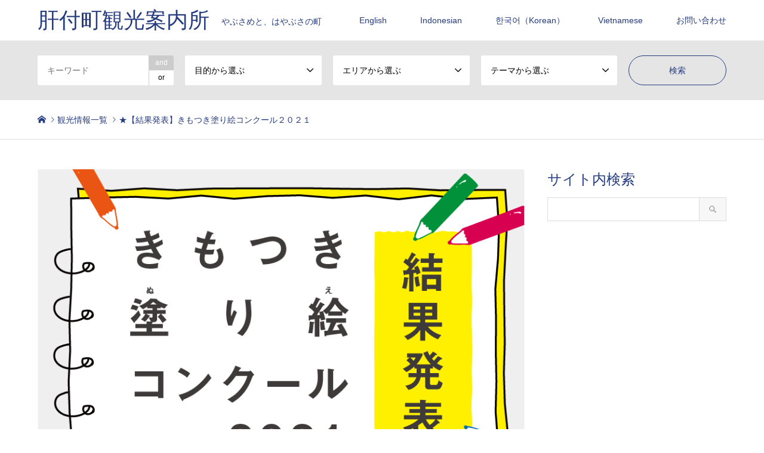

--- FILE ---
content_type: text/html; charset=UTF-8
request_url: https://kankou-kimotsuki.net/archives/introduce/nurie2021-kekka
body_size: 27366
content:
<!DOCTYPE html><html lang="ja"><head>  <script defer src="https://www.googletagmanager.com/gtag/js?id=UA-134735900-1"></script> <script defer src="[data-uri]"></script> <meta charset="UTF-8"> <!--[if IE]><meta http-equiv="X-UA-Compatible" content="IE=edge"><![endif]--><meta name="viewport" content="width=device-width"><title>★【結果発表】きもつき塗り絵コンクール２０２１ | 肝付町観光案内所</title><meta name="description" content="昨年に続く２回目の「きもつき塗り絵コンクール」。おかげさまで、前回の約３倍となる３９３枚の作品が届きました！数々の力作、ありがとうございました。"><link rel="pingback" href="https://kankou-kimotsuki.net/xmlrpc.php"><meta name='robots' content='max-image-preview:large' /><meta name="google-site-verification" content="9DstSU7d7fdFWm7FWC00wWvio62-6rEr14IHMBk8PLU" /><link rel='dns-prefetch' href='//secure.gravatar.com' /><link rel='dns-prefetch' href='//s.w.org' /><link rel='dns-prefetch' href='//v0.wordpress.com' /><link rel='dns-prefetch' href='//i0.wp.com' /><link rel='dns-prefetch' href='//c0.wp.com' /><link rel="alternate" type="application/rss+xml" title="肝付町観光案内所 &raquo; フィード" href="https://kankou-kimotsuki.net/feed" /><link rel="alternate" type="application/rss+xml" title="肝付町観光案内所 &raquo; コメントフィード" href="https://kankou-kimotsuki.net/comments/feed" /><link rel='stylesheet' id='style-css'  href='https://kankou-kimotsuki.net/wp-content/cache/autoptimize/autoptimize_single_c73f85f7f761a2add615b1af35eab258.php' type='text/css' media='all' /><link rel='stylesheet' id='sbi_styles-css'  href='https://kankou-kimotsuki.net/wp-content/plugins/instagram-feed/css/sbi-styles.min.css' type='text/css' media='all' /><link rel='stylesheet' id='wp-block-library-css'  href='https://kankou-kimotsuki.net/wp-includes/css/dist/block-library/style.min.css' type='text/css' media='all' /><style id='wp-block-library-inline-css' type='text/css'>.has-text-align-justify{text-align:justify;}</style><link rel='stylesheet' id='mediaelement-css'  href='https://kankou-kimotsuki.net/wp-includes/js/mediaelement/mediaelementplayer-legacy.min.css' type='text/css' media='all' /><link rel='stylesheet' id='wp-mediaelement-css'  href='https://kankou-kimotsuki.net/wp-includes/js/mediaelement/wp-mediaelement.min.css' type='text/css' media='all' /><style id='filebird-block-filebird-gallery-style-inline-css' type='text/css'>ul.filebird-block-filebird-gallery{margin:auto!important;padding:0!important;width:100%}ul.filebird-block-filebird-gallery.layout-grid{display:grid;grid-gap:20px;align-items:stretch;grid-template-columns:repeat(var(--columns),1fr);justify-items:stretch}ul.filebird-block-filebird-gallery.layout-grid li img{border:1px solid #ccc;box-shadow:2px 2px 6px 0 rgba(0,0,0,.3);height:100%;max-width:100%;-o-object-fit:cover;object-fit:cover;width:100%}ul.filebird-block-filebird-gallery.layout-masonry{-moz-column-count:var(--columns);-moz-column-gap:var(--space);column-gap:var(--space);-moz-column-width:var(--min-width);columns:var(--min-width) var(--columns);display:block;overflow:auto}ul.filebird-block-filebird-gallery.layout-masonry li{margin-bottom:var(--space)}ul.filebird-block-filebird-gallery li{list-style:none}ul.filebird-block-filebird-gallery li figure{height:100%;margin:0;padding:0;position:relative;width:100%}ul.filebird-block-filebird-gallery li figure figcaption{background:linear-gradient(0deg,rgba(0,0,0,.7),rgba(0,0,0,.3) 70%,transparent);bottom:0;box-sizing:border-box;color:#fff;font-size:.8em;margin:0;max-height:100%;overflow:auto;padding:3em .77em .7em;position:absolute;text-align:center;width:100%;z-index:2}ul.filebird-block-filebird-gallery li figure figcaption a{color:inherit}</style><style id='global-styles-inline-css' type='text/css'>body{--wp--preset--color--black: #000000;--wp--preset--color--cyan-bluish-gray: #abb8c3;--wp--preset--color--white: #ffffff;--wp--preset--color--pale-pink: #f78da7;--wp--preset--color--vivid-red: #cf2e2e;--wp--preset--color--luminous-vivid-orange: #ff6900;--wp--preset--color--luminous-vivid-amber: #fcb900;--wp--preset--color--light-green-cyan: #7bdcb5;--wp--preset--color--vivid-green-cyan: #00d084;--wp--preset--color--pale-cyan-blue: #8ed1fc;--wp--preset--color--vivid-cyan-blue: #0693e3;--wp--preset--color--vivid-purple: #9b51e0;--wp--preset--gradient--vivid-cyan-blue-to-vivid-purple: linear-gradient(135deg,rgba(6,147,227,1) 0%,rgb(155,81,224) 100%);--wp--preset--gradient--light-green-cyan-to-vivid-green-cyan: linear-gradient(135deg,rgb(122,220,180) 0%,rgb(0,208,130) 100%);--wp--preset--gradient--luminous-vivid-amber-to-luminous-vivid-orange: linear-gradient(135deg,rgba(252,185,0,1) 0%,rgba(255,105,0,1) 100%);--wp--preset--gradient--luminous-vivid-orange-to-vivid-red: linear-gradient(135deg,rgba(255,105,0,1) 0%,rgb(207,46,46) 100%);--wp--preset--gradient--very-light-gray-to-cyan-bluish-gray: linear-gradient(135deg,rgb(238,238,238) 0%,rgb(169,184,195) 100%);--wp--preset--gradient--cool-to-warm-spectrum: linear-gradient(135deg,rgb(74,234,220) 0%,rgb(151,120,209) 20%,rgb(207,42,186) 40%,rgb(238,44,130) 60%,rgb(251,105,98) 80%,rgb(254,248,76) 100%);--wp--preset--gradient--blush-light-purple: linear-gradient(135deg,rgb(255,206,236) 0%,rgb(152,150,240) 100%);--wp--preset--gradient--blush-bordeaux: linear-gradient(135deg,rgb(254,205,165) 0%,rgb(254,45,45) 50%,rgb(107,0,62) 100%);--wp--preset--gradient--luminous-dusk: linear-gradient(135deg,rgb(255,203,112) 0%,rgb(199,81,192) 50%,rgb(65,88,208) 100%);--wp--preset--gradient--pale-ocean: linear-gradient(135deg,rgb(255,245,203) 0%,rgb(182,227,212) 50%,rgb(51,167,181) 100%);--wp--preset--gradient--electric-grass: linear-gradient(135deg,rgb(202,248,128) 0%,rgb(113,206,126) 100%);--wp--preset--gradient--midnight: linear-gradient(135deg,rgb(2,3,129) 0%,rgb(40,116,252) 100%);--wp--preset--duotone--dark-grayscale: url('#wp-duotone-dark-grayscale');--wp--preset--duotone--grayscale: url('#wp-duotone-grayscale');--wp--preset--duotone--purple-yellow: url('#wp-duotone-purple-yellow');--wp--preset--duotone--blue-red: url('#wp-duotone-blue-red');--wp--preset--duotone--midnight: url('#wp-duotone-midnight');--wp--preset--duotone--magenta-yellow: url('#wp-duotone-magenta-yellow');--wp--preset--duotone--purple-green: url('#wp-duotone-purple-green');--wp--preset--duotone--blue-orange: url('#wp-duotone-blue-orange');--wp--preset--font-size--small: 13px;--wp--preset--font-size--medium: 20px;--wp--preset--font-size--large: 36px;--wp--preset--font-size--x-large: 42px;}.has-black-color{color: var(--wp--preset--color--black) !important;}.has-cyan-bluish-gray-color{color: var(--wp--preset--color--cyan-bluish-gray) !important;}.has-white-color{color: var(--wp--preset--color--white) !important;}.has-pale-pink-color{color: var(--wp--preset--color--pale-pink) !important;}.has-vivid-red-color{color: var(--wp--preset--color--vivid-red) !important;}.has-luminous-vivid-orange-color{color: var(--wp--preset--color--luminous-vivid-orange) !important;}.has-luminous-vivid-amber-color{color: var(--wp--preset--color--luminous-vivid-amber) !important;}.has-light-green-cyan-color{color: var(--wp--preset--color--light-green-cyan) !important;}.has-vivid-green-cyan-color{color: var(--wp--preset--color--vivid-green-cyan) !important;}.has-pale-cyan-blue-color{color: var(--wp--preset--color--pale-cyan-blue) !important;}.has-vivid-cyan-blue-color{color: var(--wp--preset--color--vivid-cyan-blue) !important;}.has-vivid-purple-color{color: var(--wp--preset--color--vivid-purple) !important;}.has-black-background-color{background-color: var(--wp--preset--color--black) !important;}.has-cyan-bluish-gray-background-color{background-color: var(--wp--preset--color--cyan-bluish-gray) !important;}.has-white-background-color{background-color: var(--wp--preset--color--white) !important;}.has-pale-pink-background-color{background-color: var(--wp--preset--color--pale-pink) !important;}.has-vivid-red-background-color{background-color: var(--wp--preset--color--vivid-red) !important;}.has-luminous-vivid-orange-background-color{background-color: var(--wp--preset--color--luminous-vivid-orange) !important;}.has-luminous-vivid-amber-background-color{background-color: var(--wp--preset--color--luminous-vivid-amber) !important;}.has-light-green-cyan-background-color{background-color: var(--wp--preset--color--light-green-cyan) !important;}.has-vivid-green-cyan-background-color{background-color: var(--wp--preset--color--vivid-green-cyan) !important;}.has-pale-cyan-blue-background-color{background-color: var(--wp--preset--color--pale-cyan-blue) !important;}.has-vivid-cyan-blue-background-color{background-color: var(--wp--preset--color--vivid-cyan-blue) !important;}.has-vivid-purple-background-color{background-color: var(--wp--preset--color--vivid-purple) !important;}.has-black-border-color{border-color: var(--wp--preset--color--black) !important;}.has-cyan-bluish-gray-border-color{border-color: var(--wp--preset--color--cyan-bluish-gray) !important;}.has-white-border-color{border-color: var(--wp--preset--color--white) !important;}.has-pale-pink-border-color{border-color: var(--wp--preset--color--pale-pink) !important;}.has-vivid-red-border-color{border-color: var(--wp--preset--color--vivid-red) !important;}.has-luminous-vivid-orange-border-color{border-color: var(--wp--preset--color--luminous-vivid-orange) !important;}.has-luminous-vivid-amber-border-color{border-color: var(--wp--preset--color--luminous-vivid-amber) !important;}.has-light-green-cyan-border-color{border-color: var(--wp--preset--color--light-green-cyan) !important;}.has-vivid-green-cyan-border-color{border-color: var(--wp--preset--color--vivid-green-cyan) !important;}.has-pale-cyan-blue-border-color{border-color: var(--wp--preset--color--pale-cyan-blue) !important;}.has-vivid-cyan-blue-border-color{border-color: var(--wp--preset--color--vivid-cyan-blue) !important;}.has-vivid-purple-border-color{border-color: var(--wp--preset--color--vivid-purple) !important;}.has-vivid-cyan-blue-to-vivid-purple-gradient-background{background: var(--wp--preset--gradient--vivid-cyan-blue-to-vivid-purple) !important;}.has-light-green-cyan-to-vivid-green-cyan-gradient-background{background: var(--wp--preset--gradient--light-green-cyan-to-vivid-green-cyan) !important;}.has-luminous-vivid-amber-to-luminous-vivid-orange-gradient-background{background: var(--wp--preset--gradient--luminous-vivid-amber-to-luminous-vivid-orange) !important;}.has-luminous-vivid-orange-to-vivid-red-gradient-background{background: var(--wp--preset--gradient--luminous-vivid-orange-to-vivid-red) !important;}.has-very-light-gray-to-cyan-bluish-gray-gradient-background{background: var(--wp--preset--gradient--very-light-gray-to-cyan-bluish-gray) !important;}.has-cool-to-warm-spectrum-gradient-background{background: var(--wp--preset--gradient--cool-to-warm-spectrum) !important;}.has-blush-light-purple-gradient-background{background: var(--wp--preset--gradient--blush-light-purple) !important;}.has-blush-bordeaux-gradient-background{background: var(--wp--preset--gradient--blush-bordeaux) !important;}.has-luminous-dusk-gradient-background{background: var(--wp--preset--gradient--luminous-dusk) !important;}.has-pale-ocean-gradient-background{background: var(--wp--preset--gradient--pale-ocean) !important;}.has-electric-grass-gradient-background{background: var(--wp--preset--gradient--electric-grass) !important;}.has-midnight-gradient-background{background: var(--wp--preset--gradient--midnight) !important;}.has-small-font-size{font-size: var(--wp--preset--font-size--small) !important;}.has-medium-font-size{font-size: var(--wp--preset--font-size--medium) !important;}.has-large-font-size{font-size: var(--wp--preset--font-size--large) !important;}.has-x-large-font-size{font-size: var(--wp--preset--font-size--x-large) !important;}</style><link rel='stylesheet' id='bbp-default-css'  href='https://kankou-kimotsuki.net/wp-content/plugins/bbpress/templates/default/css/bbpress.min.css' type='text/css' media='all' /><link rel='stylesheet' id='contact-form-7-css'  href='https://kankou-kimotsuki.net/wp-content/cache/autoptimize/autoptimize_single_0e4a098f3f6e3faede64db8b9da80ba2.php' type='text/css' media='all' /><link rel='stylesheet' id='sow-slider-slider-css'  href='https://kankou-kimotsuki.net/wp-content/cache/autoptimize/autoptimize_single_aa1a724fd4c1002d9d1f527b520bb646.php' type='text/css' media='all' /><link rel='stylesheet' id='sow-slider-default-6d39609536fd-css'  href='https://kankou-kimotsuki.net/wp-content/cache/autoptimize/autoptimize_single_97d9d7602922aa4f76815bb73f35f66d.php' type='text/css' media='all' /><link rel='stylesheet' id='sow-contact-form-default-1dceae4ce411-css'  href='https://kankou-kimotsuki.net/wp-content/cache/autoptimize/autoptimize_single_0f538b5c8e26b2dd5e003895014e001e.php' type='text/css' media='all' /><link rel='stylesheet' id='whats-new-style-css'  href='https://kankou-kimotsuki.net/wp-content/cache/autoptimize/autoptimize_single_355291fef0ef18db790a7928e0ee3ec2.php' type='text/css' media='all' /><link rel='stylesheet' id='ivory-search-styles-css'  href='https://kankou-kimotsuki.net/wp-content/plugins/add-search-to-menu/public/css/ivory-search.min.css' type='text/css' media='all' /><style id='jetpack_facebook_likebox-inline-css' type='text/css'>.widget_facebook_likebox {
	overflow: hidden;
}</style><link rel='stylesheet' id='fancybox-css'  href='https://kankou-kimotsuki.net/wp-content/plugins/easy-fancybox/fancybox/1.5.4/jquery.fancybox.min.css' type='text/css' media='screen' /><link rel='stylesheet' id='jetpack_css-css'  href='https://kankou-kimotsuki.net/wp-content/cache/autoptimize/autoptimize_single_5f633defb640ac82ef701b883665cd22.php' type='text/css' media='all' /> <script defer id="jetpack_related-posts-js-extra" src="[data-uri]"></script> <script defer type='text/javascript' src='https://kankou-kimotsuki.net/wp-content/plugins/jetpack/_inc/build/related-posts/related-posts.min.js' id='jetpack_related-posts-js'></script> <script type='text/javascript' src='https://kankou-kimotsuki.net/wp-includes/js/jquery/jquery.min.js' id='jquery-core-js'></script> <script defer type='text/javascript' src='https://kankou-kimotsuki.net/wp-includes/js/jquery/jquery-migrate.min.js' id='jquery-migrate-js'></script> <script defer type='text/javascript' src='https://kankou-kimotsuki.net/wp-includes/js/tinymce/tinymce.min.js' id='wp-tinymce-root-js'></script> <script defer type='text/javascript' src='https://kankou-kimotsuki.net/wp-includes/js/tinymce/plugins/compat3x/plugin.min.js' id='wp-tinymce-js'></script> <script defer type='text/javascript' src='https://kankou-kimotsuki.net/wp-content/plugins/so-widgets-bundle/js/jquery.cycle.min.js' id='sow-slider-slider-cycle2-js'></script> <script defer id="sow-slider-slider-js-extra" src="[data-uri]"></script> <script defer type='text/javascript' src='https://kankou-kimotsuki.net/wp-content/plugins/so-widgets-bundle/js/slider/jquery.slider.min.js' id='sow-slider-slider-js'></script> <script defer id="sow-contact-js-extra" src="[data-uri]"></script> <script defer type='text/javascript' src='https://kankou-kimotsuki.net/wp-content/plugins/so-widgets-bundle/widgets/contact/js/contact.min.js' id='sow-contact-js'></script> <link rel="https://api.w.org/" href="https://kankou-kimotsuki.net/wp-json/" /><link rel="canonical" href="https://kankou-kimotsuki.net/archives/introduce/nurie2021-kekka" /><link rel="alternate" type="application/json+oembed" href="https://kankou-kimotsuki.net/wp-json/oembed/1.0/embed?url=https%3A%2F%2Fkankou-kimotsuki.net%2Farchives%2Fintroduce%2Fnurie2021-kekka" /><link rel="alternate" type="text/xml+oembed" href="https://kankou-kimotsuki.net/wp-json/oembed/1.0/embed?url=https%3A%2F%2Fkankou-kimotsuki.net%2Farchives%2Fintroduce%2Fnurie2021-kekka&#038;format=xml" /><style>img#wpstats{display:none}</style><link rel="stylesheet" href="https://kankou-kimotsuki.net/wp-content/cache/autoptimize/autoptimize_single_ac2ab93ff8fae858267018dc1efa1b4d.php?ver=1.4"><link rel="stylesheet" href="https://kankou-kimotsuki.net/wp-content/cache/autoptimize/autoptimize_single_36510fd6c9690c07c27c661a95ab8fff.php?ver=1.4"><link rel="stylesheet" href="https://kankou-kimotsuki.net/wp-content/cache/autoptimize/autoptimize_single_eea2739d98238f095ba89379e236a0e8.php?ver=1.4"><link rel="stylesheet" href="https://kankou-kimotsuki.net/wp-content/cache/autoptimize/autoptimize_single_ebad8677f75cfa2755dc030aadfc24c9.php?ver=1.4"> <script defer src="https://kankou-kimotsuki.net/wp-content/cache/autoptimize/autoptimize_single_6516449ed5089677ed3d7e2f11fc8942.php?ver=1.4"></script> <script defer src="https://kankou-kimotsuki.net/wp-content/cache/autoptimize/autoptimize_single_cea099e99d45ae0cf91f173876e3d4c3.php?ver=1.4"></script> <script defer src="https://kankou-kimotsuki.net/wp-content/cache/autoptimize/autoptimize_single_eb64f12dfe9abd1a7c61babab9366585.php?ver=1.4"></script> <script defer src="https://kankou-kimotsuki.net/wp-content/cache/autoptimize/autoptimize_single_df8c9ac6de63eafed6183db5f20708d4.php?ver=1.4"></script> <script defer src="https://kankou-kimotsuki.net/wp-content/cache/autoptimize/autoptimize_single_dae3acf2d67ed03a498b056a39a21a39.php?ver=1.4"></script> <script defer src="https://kankou-kimotsuki.net/wp-content/themes/gensen_tcd050/js/jquery.chosen.min.js?ver=1.4"></script> <link rel="stylesheet" href="https://kankou-kimotsuki.net/wp-content/cache/autoptimize/autoptimize_single_fa5ca5d93988720085c51c63bd858689.php?ver=1.4"><style type="text/css">body, input, textarea, select { font-family: Arial, "ヒラギノ角ゴ ProN W3", "Hiragino Kaku Gothic ProN", "メイリオ", Meiryo, sans-serif; }
.rich_font { font-family: "Hiragino Sans", "ヒラギノ角ゴ ProN", "Hiragino Kaku Gothic ProN", "游ゴシック", YuGothic, "メイリオ", Meiryo, sans-serif; font-weight: 500; }

#header_logo #logo_text .logo { font-size:36px; }
#header_logo_fix #logo_text_fixed .logo { font-size:36px; }
#footer_logo .logo_text { font-size:36px; }
#post_title { font-size:30px; }
.post_content { font-size:14px; }
#archive_headline { font-size:42px; }
#archive_desc { font-size:14px; }
  
@media screen and (max-width:991px) {
  #header_logo #logo_text .logo { font-size:26px; }
  #header_logo_fix #logo_text_fixed .logo { font-size:26px; }
  #footer_logo .logo_text { font-size:26px; }
  #post_title { font-size:16px; }
  .post_content { font-size:14px; }
  #archive_headline { font-size:20px; }
  #archive_desc { font-size:14px; }
}


#site_wrap { display:none; }
#site_loader_overlay {
  background: #fff;
  opacity: 1;
  position: fixed;
  top: 0px;
  left: 0px;
  width: 100%;
  height: 100%;
  width: 100vw;
  height: 100vh;
  z-index: 99999;
}

/* type1 */
#site_loader_animation {
  margin: -25.5px 0 0 -25.5px;
  width: 48px;
  height: 48px;
  font-size: 10px;
  text-indent: -9999em;
  position: fixed;
  top: 50%;
  left: 50%;
  border: 3px solid rgba(37,59,127,0.2);
  border-top-color: #253b7f;
  border-radius: 50%;
  -webkit-animation: loading-circle 1.1s infinite linear;
  animation: loading-circle 1.1s infinite linear;
}
@-webkit-keyframes loading-circle {
  0% { -webkit-transform: rotate(0deg); transform: rotate(0deg); }
  100% { -webkit-transform: rotate(360deg); transform: rotate(360deg); }
}
@keyframes loading-circle {
  0% { -webkit-transform: rotate(0deg); transform: rotate(0deg); }
  100% { -webkit-transform: rotate(360deg); transform: rotate(360deg);
  }
}


.image {
overflow: hidden;
-webkit-backface-visibility: hidden;
backface-visibility: hidden;
-webkit-transition-duration: .35s;
-moz-transition-duration: .35s;
-ms-transition-duration: .35s;
-o-transition-duration: .35s;
transition-duration: .35s;
}
.image img {
-webkit-backface-visibility: hidden;
backface-visibility: hidden;
-webkit-transform: scale(1);
-webkit-transition-property: opacity, scale, -webkit-transform, transform;
-webkit-transition-duration: .35s;
-moz-transform: scale(1);
-moz-transition-property: opacity, scale, -moz-transform, transform;
-moz-transition-duration: .35s;
-ms-transform: scale(1);
-ms-transition-property: opacity, scale, -ms-transform, transform;
-ms-transition-duration: .35s;
-o-transform: scale(1);
-o-transition-property: opacity, scale, -o-transform, transform;
-o-transition-duration: .35s;
transform: scale(1);
transition-property: opacity, scale, transform;
transition-duration: .35s;
}
.image:hover img, a:hover .image img {
-webkit-transform: scale(1.1);
-moz-transform: scale(1.1);
-ms-transform: scale(1.1);
-o-transform: scale(1.1);
transform: scale(1.1);
}
.introduce_list_col a:hover .image img {
-webkit-transform: scale(1.1) translate3d(-45.45%, 0, 0);
-moz-transform: scale(1.1) translate3d(-45.45%, 0, 0);
-ms-transform: scale(1.1) translate3d(-45.45%, 0, 0);
-o-transform: scale(1.1) translate3d(-45.45%, 0, 0);
transform: scale(1.1) translate3d(-45.45%, 0, 0);
}


.archive_filter .button input:hover, .archive_sort dt,#post_pagination p, #post_pagination a:hover, #return_top a, .c-pw__btn,
#comment_header ul li a:hover, #comment_header ul li.comment_switch_active a, #comment_header #comment_closed p,
#introduce_slider .slick-dots li button:hover, #introduce_slider .slick-dots li.slick-active button
{ background-color:#253b7f; }

#comment_header ul li.comment_switch_active a, #comment_header #comment_closed p, #guest_info input:focus, #comment_textarea textarea:focus
{ border-color:#253b7f; }

#comment_header ul li.comment_switch_active a:after, #comment_header #comment_closed p:after
{ border-color:#253b7f transparent transparent transparent; }

.header_search_inputs .chosen-results li[data-option-array-index="0"]
{ background-color:#253b7f !important; border-color:#253b7f; }

a:hover, #bread_crumb li a:hover, #bread_crumb li.home a:hover:before, #bread_crumb li.last,
#archive_headline, .archive_header .headline, .archive_filter_headline, #related_post .headline,
#introduce_header .headline, .introduce_list_col .info .title, .introduce_archive_banner_link a:hover,
#recent_news .headline, #recent_news li a:hover, #comment_headline,
.side_headline, ul.banner_list li a:hover .caption, .footer_headline, .footer_widget a:hover,
#index_news .entry-date, #index_news_mobile .entry-date, .cb_content-carousel a:hover .image .title
{ color:#253b7f; }

#index_news_mobile .archive_link a:hover, .cb_content-blog_list .archive_link a:hover, #load_post a:hover, #submit_comment:hover, .c-pw__btn:hover
{ background-color:#ffffff; }

#header_search select:focus, .header_search_inputs .chosen-with-drop .chosen-single span, #footer_contents a:hover, #footer_nav a:hover, #footer_social_link li:hover:before,
#header_slider .slick-arrow:hover, .cb_content-carousel .slick-arrow:hover
{ color:#ffffff; }

.post_content a { color:#00a9ff; }

#header_search, #index_header_search { background-color:#e5e5e5; }

#footer_nav { background-color:#f7f7f7; }
#footer_contents { background-color:#efefef; }

#header_search_submit { background-color:rgba(0,0,0,0); }
#header_search_submit:hover { background-color:rgba(255,255,255,1.0); }
.cat-category { background-color:#c6c6c6 !important; }
.cat-category2 { background-color:#c6c6c6 !important; }
.cat-category3 { background-color:#c6c6c6 !important; }
.cat-category4 { background-color:#96daff !important; }
.cat-category5 { background-color:#96daff !important; }

@media only screen and (min-width:992px) {
  #global_menu ul ul a { background-color:#253b7f; }
  #global_menu ul ul a:hover, #global_menu ul ul .current-menu-item > a { background-color:#ffffff; }
  #header_top { background-color:#ffffff; }
  .has_header_content #header_top { background-color:rgba(255,255,255,0.7); }
  .fix_top.header_fix #header_top { background-color:rgba(255,255,255,0.7); }
  #header_logo a, #global_menu > ul > li > a { color:#253b7f; }
  #header_logo_fix a, .fix_top.header_fix #global_menu > ul > li > a { color:#253b7f; }
  .has_header_content #index_header_search { background-color:rgba(229,229,229,0.8); }
}
@media screen and (max-width:991px) {
  #global_menu { background-color:#253b7f; }
  #global_menu a:hover, #global_menu .current-menu-item > a { background-color:#ffffff; }
  #header_top { background-color:#ffffff; }
  #header_top a, #header_top a:before { color:#253b7f !important; }
  .mobile_fix_top.header_fix #header_top { background-color:rgba(255,255,255,0.7); }
  .mobile_fix_top.header_fix #header_top a, .mobile_fix_top.header_fix #header_top a:before { color:#253b7f !important; }
  .archive_sort dt { color:#253b7f; }
  .post-type-archive-news #recent_news .show_date li .date { color:#253b7f; }
}


a:hover{ position:relative;top:3px ;left:3px; }

<meta name="description" content="「やぶさめ」と「はやぶさ」の町、肝付町の魅力を皆様へ。無形民俗文化財・流鏑馬、日本最南端の前方後円墳、イプシロンロケット発射基地、先史の史跡から最先端の宇宙工学や伝統文化＆大自然までもが調和するエリアを案内します。" /></style><style type="text/css"></style><style type="text/css">/* If html does not have either class, do not show lazy loaded images. */
				html:not( .jetpack-lazy-images-js-enabled ):not( .js ) .jetpack-lazy-image {
					display: none;
				}</style> <script defer src="[data-uri]"></script> <meta property="og:type" content="article" /><meta property="og:title" content="★【結果発表】きもつき塗り絵コンクール２０２１" /><meta property="og:url" content="https://kankou-kimotsuki.net/archives/introduce/nurie2021-kekka" /><meta property="og:description" content="昨年に続く２回目の「きもつき塗り絵コンクール」。 おかげさまで、前回の約３倍となる３９３枚の作品が届きました！&hellip;" /><meta property="article:published_time" content="2021-07-29T07:53:49+00:00" /><meta property="article:modified_time" content="2021-07-31T23:33:48+00:00" /><meta property="og:site_name" content="肝付町観光案内所" /><meta property="og:image" content="https://i0.wp.com/kankou-kimotsuki.net/wp-content/uploads/2021/06/20210704_nurie2021-.png?fit=852%2C567&#038;ssl=1" /><meta property="og:image:width" content="852" /><meta property="og:image:height" content="567" /><meta property="og:image:alt" content="" /><meta property="og:locale" content="ja_JP" /><meta name="twitter:text:title" content="★【結果発表】きもつき塗り絵コンクール２０２１" /><meta name="twitter:image" content="https://i0.wp.com/kankou-kimotsuki.net/wp-content/uploads/2021/06/20210704_nurie2021-.png?fit=852%2C567&#038;ssl=1&#038;w=640" /><meta name="twitter:card" content="summary_large_image" /><link rel="stylesheet" type="text/css" id="wp-custom-css" href="https://kankou-kimotsuki.net/?custom-css=7d0e487da8" /></head><body id="body" class="introduce-template-default single single-introduce postid-36859 gensen_tcd050 fix_top mobile_fix_top"><div id="fb-root"></div> <script async defer crossorigin="anonymous" src="https://connect.facebook.net/ja_JP/sdk.js#xfbml=1&version=v14.0&appId=3302596959971015&autoLogAppEvents=1" nonce="SH5RBmkY"></script> <div id="site_loader_overlay"><div id="site_loader_animation"></div></div><div id="header"><div id="header_top"><div class="inner clearfix"><div id="header_logo"><div id="logo_text"><h1 class="logo"><a href="https://kankou-kimotsuki.net/"><span class="rich_font">肝付町観光案内所</span><span class="desc">やぶさめと、はやぶさの町</span></a></h1></div></div><div id="header_logo_fix"><div id="logo_text_fixed"><p class="logo rich_font"><a href="https://kankou-kimotsuki.net/" title="肝付町観光案内所">肝付町観光案内所</a></p></div></div> <a href="#" class="search_button"><span>検索</span></a> <a href="#" class="menu_button"><span>menu</span></a><div id="global_menu"><ul id="menu-navi2" class="menu"><li id="menu-item-41095" class="menu-item menu-item-type-post_type menu-item-object-page menu-item-41095"><a href="https://kankou-kimotsuki.net/english-top">English</a></li><li id="menu-item-41094" class="menu-item menu-item-type-post_type menu-item-object-page menu-item-41094"><a href="https://kankou-kimotsuki.net/indonesian-top">Indonesian</a></li><li id="menu-item-41096" class="menu-item menu-item-type-post_type menu-item-object-page menu-item-41096"><a href="https://kankou-kimotsuki.net/korean-top">한국어（Korean）</a></li><li id="menu-item-68202" class="menu-item menu-item-type-post_type menu-item-object-page menu-item-68202"><a href="https://kankou-kimotsuki.net/vnm">Vietnamese</a></li><li id="menu-item-7921" class="menu-item menu-item-type-post_type menu-item-object-page menu-item-7921"><a href="https://kankou-kimotsuki.net/otoiawase">お問い合わせ</a></li></ul></div></div></div><div id="header_search"><div class="inner"><form action="https://kankou-kimotsuki.net/archives/introduce" method="get" class="columns-5"><div class="header_search_inputs header_search_keywords"> <input type="text" id="header_search_keywords" name="search_keywords" placeholder="キーワード" value="" /> <input type="hidden" name="search_keywords_operator" value="and" /><ul class="search_keywords_operator"><li class="active">and</li><li>or</li></ul></div><div class="header_search_inputs"> <select  name='search_cat1' id='header_search_cat1' class='' ><option value='0' selected='selected'>目的から選ぶ</option><option class="level-0" value="376">全テーマ</option><option class="level-0" value="377">食</option><option class="level-0" value="378">肝付町外</option><option class="level-0" value="379">内之浦エリア</option><option class="level-0" value="380">肝付町内</option><option class="level-0" value="286">観光</option><option class="level-1" value="366">&nbsp;&nbsp;&nbsp;イベント</option><option class="level-1" value="371">&nbsp;&nbsp;&nbsp;募集（ツアー参加者、作品など）</option><option class="level-1" value="372">&nbsp;&nbsp;&nbsp;その他の話題</option><option class="level-1" value="373">&nbsp;&nbsp;&nbsp;その他の施設</option><option class="level-1" value="374">&nbsp;&nbsp;&nbsp;その他の事業者・団体</option><option class="level-1" value="361">&nbsp;&nbsp;&nbsp;観光スポット</option><option class="level-1" value="362">&nbsp;&nbsp;&nbsp;飲食店</option><option class="level-1" value="363">&nbsp;&nbsp;&nbsp;店舗</option><option class="level-1" value="364">&nbsp;&nbsp;&nbsp;宿泊施設</option><option class="level-1" value="365">&nbsp;&nbsp;&nbsp;伝統行事</option> </select></div><div class="header_search_inputs"> <select  name='search_cat2' id='header_search_cat2' class='' ><option value='0' selected='selected'>エリアから選ぶ</option><option class="level-0" value="284">肝付町内</option><option class="level-1" value="233">&nbsp;&nbsp;&nbsp;高山エリア</option><option class="level-1" value="234">&nbsp;&nbsp;&nbsp;内之浦エリア</option><option class="level-1" value="235">&nbsp;&nbsp;&nbsp;岸良エリア</option><option class="level-0" value="320">肝付町外</option> </select></div><div class="header_search_inputs"> <select  name='search_cat3' id='header_search_cat3' class='' ><option value='0' selected='selected'>テーマから選ぶ</option><option class="level-0" value="283">全テーマ</option><option class="level-1" value="326">&nbsp;&nbsp;&nbsp;食</option><option class="level-1" value="327">&nbsp;&nbsp;&nbsp;焼酎</option><option class="level-1" value="328">&nbsp;&nbsp;&nbsp;弁当・総菜</option><option class="level-1" value="329">&nbsp;&nbsp;&nbsp;日用品</option><option class="level-1" value="330">&nbsp;&nbsp;&nbsp;スポーツ</option><option class="level-1" value="331">&nbsp;&nbsp;&nbsp;ガソリンスタンド</option><option class="level-1" value="332">&nbsp;&nbsp;&nbsp;タクシー、貸切バス</option><option class="level-1" value="333">&nbsp;&nbsp;&nbsp;地域団体</option><option class="level-1" value="334">&nbsp;&nbsp;&nbsp;公園・公共施設</option><option class="level-1" value="321">&nbsp;&nbsp;&nbsp;歴史・史跡</option><option class="level-1" value="322">&nbsp;&nbsp;&nbsp;宇宙・ロケット</option><option class="level-1" value="323">&nbsp;&nbsp;&nbsp;自然</option><option class="level-1" value="324">&nbsp;&nbsp;&nbsp;温泉</option><option class="level-1" value="325">&nbsp;&nbsp;&nbsp;グッズ・工芸品</option> </select></div><div class="header_search_inputs header_search_button"> <input type="submit" id="header_search_submit" value="検索" /></div></form></div></div></div><div id="main_contents" class="clearfix"><div id="breadcrumb"><ul class="inner clearfix"><li itemscope="itemscope" itemtype="http://data-vocabulary.org/Breadcrumb" class="home"><a itemprop="url" href="https://kankou-kimotsuki.net/"><span itemprop="title">ホーム</span></a></li><li itemscope="itemscope" itemtype="http://data-vocabulary.org/Breadcrumb"><a itemprop="url" href="https://kankou-kimotsuki.net/archives/introduce"><span itemprop="title">観光情報一覧</span></a></li><li class="last">★【結果発表】きもつき塗り絵コンクール２０２１</li></ul></div><div id="main_col" class="clearfix"><div id="left_col"><div id="article"><div id="post_image"> <img width="852" height="567" src="https://i0.wp.com/kankou-kimotsuki.net/wp-content/uploads/2021/06/20210704_nurie2021-.png?fit=852%2C567&amp;ssl=1" class="attachment-post-thumbnail size-post-thumbnail wp-post-image jetpack-lazy-image" alt data-attachment-id="37090" data-permalink="https://kankou-kimotsuki.net/archives/introduce/nurie2021-kekka/20210704_nurie2021" data-orig-file="https://i0.wp.com/kankou-kimotsuki.net/wp-content/uploads/2021/06/20210704_nurie2021-.png?fit=852%2C567&amp;ssl=1" data-orig-size="852,567" data-comments-opened="1" data-image-meta="{&quot;aperture&quot;:&quot;0&quot;,&quot;credit&quot;:&quot;&quot;,&quot;camera&quot;:&quot;&quot;,&quot;caption&quot;:&quot;&quot;,&quot;created_timestamp&quot;:&quot;0&quot;,&quot;copyright&quot;:&quot;&quot;,&quot;focal_length&quot;:&quot;0&quot;,&quot;iso&quot;:&quot;0&quot;,&quot;shutter_speed&quot;:&quot;0&quot;,&quot;title&quot;:&quot;&quot;,&quot;orientation&quot;:&quot;0&quot;}" data-image-title="20210704_nurie2021-" data-image-description data-image-caption data-medium-file="https://i0.wp.com/kankou-kimotsuki.net/wp-content/uploads/2021/06/20210704_nurie2021-.png?fit=300%2C200&amp;ssl=1" data-large-file="https://i0.wp.com/kankou-kimotsuki.net/wp-content/uploads/2021/06/20210704_nurie2021-.png?fit=852%2C567&amp;ssl=1" data-lazy-src="https://i0.wp.com/kankou-kimotsuki.net/wp-content/uploads/2021/06/20210704_nurie2021-.png?fit=852%2C567&amp;ssl=1&amp;is-pending-load=1" srcset="[data-uri]"></div><ul id="post_meta_top" class="meta clearfix"><li class="cat"><a href="https://kankou-kimotsuki.net/archives/category4/sightseeing" title="観光" class="cat-category4">観光</a><a href="https://kankou-kimotsuki.net/archives/category4/join" title="募集（ツアー参加者、作品など）" class="cat-category4">募集（ツアー参加者、作品など）</a></li><li class="cat"><a href="https://kankou-kimotsuki.net/archives/category5/alltheme" title="全テーマ" class="cat-category5">全テーマ</a></li></ul><h2 id="post_title" class="rich_font">★【結果発表】きもつき塗り絵コンクール２０２１</h2><div id="post_date"><time class="entry-date updated" datetime="2021-08-01T08:33:48+09:00">2021.07.29</time></div><div class="post_content clearfix"><p>昨年に続く２回目の「きもつき塗り絵コンクール」。<br /> おかげさまで、前回の約３倍となる３９３枚の作品が届きました！<br /> 数々の力作、ありがとうございました。</p><p style="text-align: center;"><span style="font-size: 12pt;"><a class="q_button" href="https://kankou-kimotsuki.net/archives/introduce/nurie2021" target="_blank" rel="noopener"><strong>募集について詳しくはこちら</strong></a></span></p><p>合計約３時間半におよぶ審査を経て、受賞作品を選定しました。<br /> 順位をつけられないくらい個性的で素敵な作品がたくさんあり、悩みに悩みました。。<br /> 審査は内之浦在住の画家・<strong>田畑明美</strong>さんと、肝付町観光親善大使のお二人にご協力いただきました。</p><p class="jetpack-slideshow-noscript robots-nocontent">スライドショーには JavaScript が必要です。</p><div id="gallery-36859-1-slideshow" class="jetpack-slideshow-window jetpack-slideshow jetpack-slideshow-black" data-trans="fade" data-autostart="1" data-gallery="[{&quot;src&quot;:&quot;https:\/\/i0.wp.com\/kankou-kimotsuki.net\/wp-content\/uploads\/2021\/07\/P1160871-s.jpg?fit=1024%2C682\u0026ssl=1&quot;,&quot;id&quot;:&quot;37267&quot;,&quot;title&quot;:&quot;P1160871-s&quot;,&quot;alt&quot;:&quot;&quot;,&quot;caption&quot;:&quot;&quot;,&quot;itemprop&quot;:&quot;image&quot;},{&quot;src&quot;:&quot;https:\/\/i0.wp.com\/kankou-kimotsuki.net\/wp-content\/uploads\/2021\/07\/P1160875-s.jpg?fit=1024%2C682\u0026ssl=1&quot;,&quot;id&quot;:&quot;37265&quot;,&quot;title&quot;:&quot;P1160875-s&quot;,&quot;alt&quot;:&quot;&quot;,&quot;caption&quot;:&quot;&quot;,&quot;itemprop&quot;:&quot;image&quot;},{&quot;src&quot;:&quot;https:\/\/i0.wp.com\/kankou-kimotsuki.net\/wp-content\/uploads\/2021\/07\/P1160867-s.jpg?fit=1024%2C682\u0026ssl=1&quot;,&quot;id&quot;:&quot;37266&quot;,&quot;title&quot;:&quot;P1160867-s&quot;,&quot;alt&quot;:&quot;&quot;,&quot;caption&quot;:&quot;&quot;,&quot;itemprop&quot;:&quot;image&quot;},{&quot;src&quot;:&quot;https:\/\/i0.wp.com\/kankou-kimotsuki.net\/wp-content\/uploads\/2021\/07\/P1160894-s.jpg?fit=1024%2C682\u0026ssl=1&quot;,&quot;id&quot;:&quot;37261&quot;,&quot;title&quot;:&quot;P1160894-s&quot;,&quot;alt&quot;:&quot;&quot;,&quot;caption&quot;:&quot;&quot;,&quot;itemprop&quot;:&quot;image&quot;},{&quot;src&quot;:&quot;https:\/\/i0.wp.com\/kankou-kimotsuki.net\/wp-content\/uploads\/2021\/07\/P1160881-s.jpg?fit=1024%2C682\u0026ssl=1&quot;,&quot;id&quot;:&quot;37268&quot;,&quot;title&quot;:&quot;P1160881-s&quot;,&quot;alt&quot;:&quot;&quot;,&quot;caption&quot;:&quot;&quot;,&quot;itemprop&quot;:&quot;image&quot;},{&quot;src&quot;:&quot;https:\/\/i0.wp.com\/kankou-kimotsuki.net\/wp-content\/uploads\/2021\/07\/P1160883-s.jpg?fit=1024%2C682\u0026ssl=1&quot;,&quot;id&quot;:&quot;37269&quot;,&quot;title&quot;:&quot;P1160883-s&quot;,&quot;alt&quot;:&quot;&quot;,&quot;caption&quot;:&quot;&quot;,&quot;itemprop&quot;:&quot;image&quot;},{&quot;src&quot;:&quot;https:\/\/i0.wp.com\/kankou-kimotsuki.net\/wp-content\/uploads\/2021\/07\/P1160896-s.jpg?fit=1024%2C682\u0026ssl=1&quot;,&quot;id&quot;:&quot;37262&quot;,&quot;title&quot;:&quot;P1160896-s&quot;,&quot;alt&quot;:&quot;&quot;,&quot;caption&quot;:&quot;&quot;,&quot;itemprop&quot;:&quot;image&quot;},{&quot;src&quot;:&quot;https:\/\/i0.wp.com\/kankou-kimotsuki.net\/wp-content\/uploads\/2021\/07\/P1160897-s.jpg?fit=1024%2C682\u0026ssl=1&quot;,&quot;id&quot;:&quot;37263&quot;,&quot;title&quot;:&quot;P1160897-s&quot;,&quot;alt&quot;:&quot;&quot;,&quot;caption&quot;:&quot;&quot;,&quot;itemprop&quot;:&quot;image&quot;},{&quot;src&quot;:&quot;https:\/\/i0.wp.com\/kankou-kimotsuki.net\/wp-content\/uploads\/2021\/07\/P1160898-s.jpg?fit=1024%2C682\u0026ssl=1&quot;,&quot;id&quot;:&quot;37264&quot;,&quot;title&quot;:&quot;P1160898-s&quot;,&quot;alt&quot;:&quot;&quot;,&quot;caption&quot;:&quot;&quot;,&quot;itemprop&quot;:&quot;image&quot;},{&quot;src&quot;:&quot;https:\/\/i0.wp.com\/kankou-kimotsuki.net\/wp-content\/uploads\/2021\/07\/P1160886-s.jpg?fit=1024%2C682\u0026ssl=1&quot;,&quot;id&quot;:&quot;37270&quot;,&quot;title&quot;:&quot;P1160886-s&quot;,&quot;alt&quot;:&quot;&quot;,&quot;caption&quot;:&quot;&quot;,&quot;itemprop&quot;:&quot;image&quot;},{&quot;src&quot;:&quot;https:\/\/i0.wp.com\/kankou-kimotsuki.net\/wp-content\/uploads\/2021\/07\/P1160887-s.jpg?fit=1024%2C682\u0026ssl=1&quot;,&quot;id&quot;:&quot;37271&quot;,&quot;title&quot;:&quot;P1160887-s&quot;,&quot;alt&quot;:&quot;&quot;,&quot;caption&quot;:&quot;&quot;,&quot;itemprop&quot;:&quot;image&quot;},{&quot;src&quot;:&quot;https:\/\/i0.wp.com\/kankou-kimotsuki.net\/wp-content\/uploads\/2021\/07\/P1160888-s.jpg?fit=1024%2C682\u0026ssl=1&quot;,&quot;id&quot;:&quot;37272&quot;,&quot;title&quot;:&quot;P1160888-s&quot;,&quot;alt&quot;:&quot;&quot;,&quot;caption&quot;:&quot;&quot;,&quot;itemprop&quot;:&quot;image&quot;},{&quot;src&quot;:&quot;https:\/\/i0.wp.com\/kankou-kimotsuki.net\/wp-content\/uploads\/2021\/07\/P1160889-s.jpg?fit=1024%2C682\u0026ssl=1&quot;,&quot;id&quot;:&quot;37273&quot;,&quot;title&quot;:&quot;P1160889-s&quot;,&quot;alt&quot;:&quot;&quot;,&quot;caption&quot;:&quot;&quot;,&quot;itemprop&quot;:&quot;image&quot;},{&quot;src&quot;:&quot;https:\/\/i0.wp.com\/kankou-kimotsuki.net\/wp-content\/uploads\/2021\/07\/P1160890-s.jpg?fit=1024%2C682\u0026ssl=1&quot;,&quot;id&quot;:&quot;37274&quot;,&quot;title&quot;:&quot;P1160890-s&quot;,&quot;alt&quot;:&quot;&quot;,&quot;caption&quot;:&quot;&quot;,&quot;itemprop&quot;:&quot;image&quot;},{&quot;src&quot;:&quot;https:\/\/i0.wp.com\/kankou-kimotsuki.net\/wp-content\/uploads\/2021\/07\/P1160891-s.jpg?fit=1024%2C682\u0026ssl=1&quot;,&quot;id&quot;:&quot;37275&quot;,&quot;title&quot;:&quot;P1160891-s&quot;,&quot;alt&quot;:&quot;&quot;,&quot;caption&quot;:&quot;&quot;,&quot;itemprop&quot;:&quot;image&quot;},{&quot;src&quot;:&quot;https:\/\/i0.wp.com\/kankou-kimotsuki.net\/wp-content\/uploads\/2021\/07\/P1160892-s.jpg?fit=1024%2C682\u0026ssl=1&quot;,&quot;id&quot;:&quot;37276&quot;,&quot;title&quot;:&quot;P1160892-s&quot;,&quot;alt&quot;:&quot;&quot;,&quot;caption&quot;:&quot;&quot;,&quot;itemprop&quot;:&quot;image&quot;}]" itemscope itemtype="https://schema.org/ImageGallery"></div><p>受賞された方々への賞品は近日中に発送いたします！<br /> 選外となった方へのクーポン券（抽選）と返却希望の作品は、準備ができ次第お送りしますのでいましばらくお待ちください。</p><p>それでは、今年の受賞作品をお楽しみください！<br /> ※作者名は敬称略にしております。</p><p>&nbsp;</p><p class="well3" style="padding-left: 40px;"><strong><span style="font-size: 14pt;">きもつき塗り絵コンクール２０２１ 受賞作品一覧</span></strong><br /> <strong><span style="font-size: 12pt;"><a href="#hetsuka">▶ テーマ①：辺塚海岸</a></span></strong><br /> <strong><span style="font-size: 12pt;"><a href="#tsukasaki">▶ テーマ②：塚崎の大楠</a></span></strong><br /> <strong><span style="font-size: 12pt;"><a href="#sakana">▶ テーマ③：きもつきの魚たち</a></span></strong><br /> <strong><span style="font-size: 12pt;"><a href="#taishi">▶ 肝付町観光親善大使賞</a></span></strong><br /> <strong><span style="font-size: 12pt;"><a href="#kaityo">▶ 肝付町観光協会会長賞</a></span></strong><br /> <strong><span style="font-size: 12pt;"><a href="#color">▶ カラフル、リアル、想像力ゆたかで賞</a></span></strong></p><p><a name="hetsuka"></a><br /> <span style="color: #ffffff;">&#8211;</span><br /> <span style="color: #ffffff;">&#8211;</span></p><h3 class="style3a"><strong>▶ テーマ①：辺塚海岸</strong></h3><div class="post_row"><div class="post_col post_col-2"><p style="text-align: center;"><a href="https://i0.wp.com/kankou-kimotsuki.net/wp-content/uploads/2021/06/20210606_NURIE02_hetsuka-koime1-scaled.jpg?ssl=1"><img data-attachment-id="36791" data-permalink="https://kankou-kimotsuki.net/archives/introduce/nurie2021/20210606_nurie02_hetsuka-koime1" data-orig-file="https://i0.wp.com/kankou-kimotsuki.net/wp-content/uploads/2021/06/20210606_NURIE02_hetsuka-koime1-scaled.jpg?fit=2560%2C1810&amp;ssl=1" data-orig-size="2560,1810" data-comments-opened="1" data-image-meta="{&quot;aperture&quot;:&quot;0&quot;,&quot;credit&quot;:&quot;&quot;,&quot;camera&quot;:&quot;&quot;,&quot;caption&quot;:&quot;&quot;,&quot;created_timestamp&quot;:&quot;0&quot;,&quot;copyright&quot;:&quot;&quot;,&quot;focal_length&quot;:&quot;0&quot;,&quot;iso&quot;:&quot;0&quot;,&quot;shutter_speed&quot;:&quot;0&quot;,&quot;title&quot;:&quot;&quot;,&quot;orientation&quot;:&quot;0&quot;}" data-image-title="20210606_NURIE02_hetsuka-koime1" data-image-description data-image-caption data-medium-file="https://i0.wp.com/kankou-kimotsuki.net/wp-content/uploads/2021/06/20210606_NURIE02_hetsuka-koime1-scaled.jpg?fit=300%2C212&amp;ssl=1" data-large-file="https://i0.wp.com/kankou-kimotsuki.net/wp-content/uploads/2021/06/20210606_NURIE02_hetsuka-koime1-scaled.jpg?fit=1024%2C724&amp;ssl=1" class="aligncenter wp-image-36791 size-medium jetpack-lazy-image" src="https://i0.wp.com/kankou-kimotsuki.net/wp-content/uploads/2021/06/20210606_NURIE02_hetsuka-koime1.jpg?resize=300%2C212&#038;ssl=1" alt width="300" height="212" data-recalc-dims="1" data-lazy-src="https://i0.wp.com/kankou-kimotsuki.net/wp-content/uploads/2021/06/20210606_NURIE02_hetsuka-koime1.jpg?resize=300%2C212&amp;is-pending-load=1#038;ssl=1" srcset="[data-uri]"><noscript><img data-lazy-fallback="1" data-attachment-id="36791" data-permalink="https://kankou-kimotsuki.net/archives/introduce/nurie2021/20210606_nurie02_hetsuka-koime1" data-orig-file="https://i0.wp.com/kankou-kimotsuki.net/wp-content/uploads/2021/06/20210606_NURIE02_hetsuka-koime1-scaled.jpg?fit=2560%2C1810&amp;ssl=1" data-orig-size="2560,1810" data-comments-opened="1" data-image-meta="{&quot;aperture&quot;:&quot;0&quot;,&quot;credit&quot;:&quot;&quot;,&quot;camera&quot;:&quot;&quot;,&quot;caption&quot;:&quot;&quot;,&quot;created_timestamp&quot;:&quot;0&quot;,&quot;copyright&quot;:&quot;&quot;,&quot;focal_length&quot;:&quot;0&quot;,&quot;iso&quot;:&quot;0&quot;,&quot;shutter_speed&quot;:&quot;0&quot;,&quot;title&quot;:&quot;&quot;,&quot;orientation&quot;:&quot;0&quot;}" data-image-title="20210606_NURIE02_hetsuka-koime1" data-image-description="" data-image-caption="" data-medium-file="https://i0.wp.com/kankou-kimotsuki.net/wp-content/uploads/2021/06/20210606_NURIE02_hetsuka-koime1-scaled.jpg?fit=300%2C212&amp;ssl=1" data-large-file="https://i0.wp.com/kankou-kimotsuki.net/wp-content/uploads/2021/06/20210606_NURIE02_hetsuka-koime1-scaled.jpg?fit=1024%2C724&amp;ssl=1" loading="lazy" class="aligncenter wp-image-36791 size-medium" src="https://i0.wp.com/kankou-kimotsuki.net/wp-content/uploads/2021/06/20210606_NURIE02_hetsuka-koime1.jpg?resize=300%2C212&#038;ssl=1" alt="" width="300" height="212" data-recalc-dims="1"  /></noscript></a><strong><span style="color: #999999;">↑元の塗り絵</span></strong></p></div><div class="post_col post_col-2"><p style="text-align: center;"><a href="https://i0.wp.com/kankou-kimotsuki.net/wp-content/uploads/2021/06/matsuomoi-kimotsuki.jpg?ssl=1"><img data-attachment-id="36703" data-permalink="https://kankou-kimotsuki.net/archives/introduce/nurie2021/matsuomoi-kimotsuki" data-orig-file="https://i0.wp.com/kankou-kimotsuki.net/wp-content/uploads/2021/06/matsuomoi-kimotsuki.jpg?fit=640%2C426&amp;ssl=1" data-orig-size="640,426" data-comments-opened="1" data-image-meta="{&quot;aperture&quot;:&quot;0&quot;,&quot;credit&quot;:&quot;&quot;,&quot;camera&quot;:&quot;&quot;,&quot;caption&quot;:&quot;&quot;,&quot;created_timestamp&quot;:&quot;0&quot;,&quot;copyright&quot;:&quot;&quot;,&quot;focal_length&quot;:&quot;0&quot;,&quot;iso&quot;:&quot;0&quot;,&quot;shutter_speed&quot;:&quot;0&quot;,&quot;title&quot;:&quot;&quot;,&quot;orientation&quot;:&quot;0&quot;}" data-image-title="matsuomoi &#8211; kimotsuki" data-image-description data-image-caption data-medium-file="https://i0.wp.com/kankou-kimotsuki.net/wp-content/uploads/2021/06/matsuomoi-kimotsuki.jpg?fit=300%2C200&amp;ssl=1" data-large-file="https://i0.wp.com/kankou-kimotsuki.net/wp-content/uploads/2021/06/matsuomoi-kimotsuki.jpg?fit=640%2C426&amp;ssl=1" class="aligncenter wp-image-36703 size-medium jetpack-lazy-image" src="https://i0.wp.com/kankou-kimotsuki.net/wp-content/uploads/2021/06/matsuomoi-kimotsuki.jpg?resize=300%2C200&#038;ssl=1" alt width="300" height="200" data-recalc-dims="1" data-lazy-src="https://i0.wp.com/kankou-kimotsuki.net/wp-content/uploads/2021/06/matsuomoi-kimotsuki.jpg?resize=300%2C200&amp;is-pending-load=1#038;ssl=1" srcset="[data-uri]"><noscript><img data-lazy-fallback="1" data-attachment-id="36703" data-permalink="https://kankou-kimotsuki.net/archives/introduce/nurie2021/matsuomoi-kimotsuki" data-orig-file="https://i0.wp.com/kankou-kimotsuki.net/wp-content/uploads/2021/06/matsuomoi-kimotsuki.jpg?fit=640%2C426&amp;ssl=1" data-orig-size="640,426" data-comments-opened="1" data-image-meta="{&quot;aperture&quot;:&quot;0&quot;,&quot;credit&quot;:&quot;&quot;,&quot;camera&quot;:&quot;&quot;,&quot;caption&quot;:&quot;&quot;,&quot;created_timestamp&quot;:&quot;0&quot;,&quot;copyright&quot;:&quot;&quot;,&quot;focal_length&quot;:&quot;0&quot;,&quot;iso&quot;:&quot;0&quot;,&quot;shutter_speed&quot;:&quot;0&quot;,&quot;title&quot;:&quot;&quot;,&quot;orientation&quot;:&quot;0&quot;}" data-image-title="matsuomoi &#8211; kimotsuki" data-image-description="" data-image-caption="" data-medium-file="https://i0.wp.com/kankou-kimotsuki.net/wp-content/uploads/2021/06/matsuomoi-kimotsuki.jpg?fit=300%2C200&amp;ssl=1" data-large-file="https://i0.wp.com/kankou-kimotsuki.net/wp-content/uploads/2021/06/matsuomoi-kimotsuki.jpg?fit=640%2C426&amp;ssl=1" loading="lazy" class="aligncenter wp-image-36703 size-medium" src="https://i0.wp.com/kankou-kimotsuki.net/wp-content/uploads/2021/06/matsuomoi-kimotsuki.jpg?resize=300%2C200&#038;ssl=1" alt="" width="300" height="200" data-recalc-dims="1"  /></noscript></a><strong><span style="color: #999999;">↑元の写真：令和２年度 肝付町写真コンクール 審査員特別賞「待つ想い」Ⓒ肝付町</span></strong></p></div></div><h4 class="style4a"><strong>グランプリ</strong></h4><p><a href="https://i0.wp.com/kankou-kimotsuki.net/wp-content/uploads/2021/07/01HETSUKA-01-s.jpg?ssl=1"><img data-attachment-id="37258" data-permalink="https://kankou-kimotsuki.net/01hetsuka-01-s" data-orig-file="https://i0.wp.com/kankou-kimotsuki.net/wp-content/uploads/2021/07/01HETSUKA-01-s.jpg?fit=1280%2C905&amp;ssl=1" data-orig-size="1280,905" data-comments-opened="1" data-image-meta="{&quot;aperture&quot;:&quot;0&quot;,&quot;credit&quot;:&quot;&quot;,&quot;camera&quot;:&quot;&quot;,&quot;caption&quot;:&quot;&quot;,&quot;created_timestamp&quot;:&quot;0&quot;,&quot;copyright&quot;:&quot;&quot;,&quot;focal_length&quot;:&quot;0&quot;,&quot;iso&quot;:&quot;0&quot;,&quot;shutter_speed&quot;:&quot;0&quot;,&quot;title&quot;:&quot;&quot;,&quot;orientation&quot;:&quot;0&quot;}" data-image-title="01HETSUKA-01-s" data-image-description data-image-caption data-medium-file="https://i0.wp.com/kankou-kimotsuki.net/wp-content/uploads/2021/07/01HETSUKA-01-s.jpg?fit=300%2C212&amp;ssl=1" data-large-file="https://i0.wp.com/kankou-kimotsuki.net/wp-content/uploads/2021/07/01HETSUKA-01-s.jpg?fit=1024%2C724&amp;ssl=1" class="aligncenter size-full wp-image-37258 jetpack-lazy-image" src="https://i0.wp.com/kankou-kimotsuki.net/wp-content/uploads/2021/07/01HETSUKA-01-s.jpg?resize=1280%2C905&#038;ssl=1" alt width="1280" height="905" data-recalc-dims="1" data-lazy-src="https://i0.wp.com/kankou-kimotsuki.net/wp-content/uploads/2021/07/01HETSUKA-01-s.jpg?resize=1280%2C905&amp;is-pending-load=1#038;ssl=1" srcset="[data-uri]"><noscript><img data-lazy-fallback="1" data-attachment-id="37258" data-permalink="https://kankou-kimotsuki.net/01hetsuka-01-s" data-orig-file="https://i0.wp.com/kankou-kimotsuki.net/wp-content/uploads/2021/07/01HETSUKA-01-s.jpg?fit=1280%2C905&amp;ssl=1" data-orig-size="1280,905" data-comments-opened="1" data-image-meta="{&quot;aperture&quot;:&quot;0&quot;,&quot;credit&quot;:&quot;&quot;,&quot;camera&quot;:&quot;&quot;,&quot;caption&quot;:&quot;&quot;,&quot;created_timestamp&quot;:&quot;0&quot;,&quot;copyright&quot;:&quot;&quot;,&quot;focal_length&quot;:&quot;0&quot;,&quot;iso&quot;:&quot;0&quot;,&quot;shutter_speed&quot;:&quot;0&quot;,&quot;title&quot;:&quot;&quot;,&quot;orientation&quot;:&quot;0&quot;}" data-image-title="01HETSUKA-01-s" data-image-description="" data-image-caption="" data-medium-file="https://i0.wp.com/kankou-kimotsuki.net/wp-content/uploads/2021/07/01HETSUKA-01-s.jpg?fit=300%2C212&amp;ssl=1" data-large-file="https://i0.wp.com/kankou-kimotsuki.net/wp-content/uploads/2021/07/01HETSUKA-01-s.jpg?fit=1024%2C724&amp;ssl=1" loading="lazy" class="aligncenter size-full wp-image-37258" src="https://i0.wp.com/kankou-kimotsuki.net/wp-content/uploads/2021/07/01HETSUKA-01-s.jpg?resize=1280%2C905&#038;ssl=1" alt="" width="1280" height="905" data-recalc-dims="1"  /></noscript></a></p><table class="table_border_horizontal" style="width: 100%; border-collapse: collapse;"><tbody><tr><td style="width: 30%; text-align: center;"><strong>賞</strong></td><td style="width: 70%;">【テーマ①：辺塚海岸】グランプリ</td></tr><tr><td style="width: 30%; text-align: center;"><strong>作品タイトル</strong></td><td style="width: 70%;">またたき</td></tr><tr><td style="width: 30%; text-align: center;"><strong>作　者</strong></td><td style="width: 70%;">ペンネーム：にしみ（20代、東京都大田区）</td></tr><tr><td style="width: 30%; text-align: center;"><strong>作者より</strong></td><td style="width: 70%;">のどかな自然と美しい海。とても星がきれいなところだろうな。と想像を膨らませて描きました。</td></tr><tr><td style="width: 30%; text-align: center;"><strong>講　評</strong></td><td style="width: 70%;">星空と不思議な色合いに宇宙感があり、ロケットが飛び立つ町のイメージにぴったり。見れば見るほど引き込まれる作品。</td></tr></tbody></table><h4 class="style4a"><strong>準グランプリ</strong></h4><p><a href="https://i0.wp.com/kankou-kimotsuki.net/wp-content/uploads/2021/07/01HETSUKA-02-s.jpg?ssl=1"><img data-attachment-id="37259" data-permalink="https://kankou-kimotsuki.net/01hetsuka-02-s" data-orig-file="https://i0.wp.com/kankou-kimotsuki.net/wp-content/uploads/2021/07/01HETSUKA-02-s.jpg?fit=1280%2C905&amp;ssl=1" data-orig-size="1280,905" data-comments-opened="1" data-image-meta="{&quot;aperture&quot;:&quot;0&quot;,&quot;credit&quot;:&quot;&quot;,&quot;camera&quot;:&quot;&quot;,&quot;caption&quot;:&quot;&quot;,&quot;created_timestamp&quot;:&quot;0&quot;,&quot;copyright&quot;:&quot;&quot;,&quot;focal_length&quot;:&quot;0&quot;,&quot;iso&quot;:&quot;0&quot;,&quot;shutter_speed&quot;:&quot;0&quot;,&quot;title&quot;:&quot;&quot;,&quot;orientation&quot;:&quot;0&quot;}" data-image-title="01HETSUKA-02-s" data-image-description data-image-caption data-medium-file="https://i0.wp.com/kankou-kimotsuki.net/wp-content/uploads/2021/07/01HETSUKA-02-s.jpg?fit=300%2C212&amp;ssl=1" data-large-file="https://i0.wp.com/kankou-kimotsuki.net/wp-content/uploads/2021/07/01HETSUKA-02-s.jpg?fit=1024%2C724&amp;ssl=1" class="aligncenter size-full wp-image-37259 jetpack-lazy-image" src="https://i0.wp.com/kankou-kimotsuki.net/wp-content/uploads/2021/07/01HETSUKA-02-s.jpg?resize=1280%2C905&#038;ssl=1" alt width="1280" height="905" data-recalc-dims="1" data-lazy-src="https://i0.wp.com/kankou-kimotsuki.net/wp-content/uploads/2021/07/01HETSUKA-02-s.jpg?resize=1280%2C905&amp;is-pending-load=1#038;ssl=1" srcset="[data-uri]"><noscript><img data-lazy-fallback="1" data-attachment-id="37259" data-permalink="https://kankou-kimotsuki.net/01hetsuka-02-s" data-orig-file="https://i0.wp.com/kankou-kimotsuki.net/wp-content/uploads/2021/07/01HETSUKA-02-s.jpg?fit=1280%2C905&amp;ssl=1" data-orig-size="1280,905" data-comments-opened="1" data-image-meta="{&quot;aperture&quot;:&quot;0&quot;,&quot;credit&quot;:&quot;&quot;,&quot;camera&quot;:&quot;&quot;,&quot;caption&quot;:&quot;&quot;,&quot;created_timestamp&quot;:&quot;0&quot;,&quot;copyright&quot;:&quot;&quot;,&quot;focal_length&quot;:&quot;0&quot;,&quot;iso&quot;:&quot;0&quot;,&quot;shutter_speed&quot;:&quot;0&quot;,&quot;title&quot;:&quot;&quot;,&quot;orientation&quot;:&quot;0&quot;}" data-image-title="01HETSUKA-02-s" data-image-description="" data-image-caption="" data-medium-file="https://i0.wp.com/kankou-kimotsuki.net/wp-content/uploads/2021/07/01HETSUKA-02-s.jpg?fit=300%2C212&amp;ssl=1" data-large-file="https://i0.wp.com/kankou-kimotsuki.net/wp-content/uploads/2021/07/01HETSUKA-02-s.jpg?fit=1024%2C724&amp;ssl=1" loading="lazy" class="aligncenter size-full wp-image-37259" src="https://i0.wp.com/kankou-kimotsuki.net/wp-content/uploads/2021/07/01HETSUKA-02-s.jpg?resize=1280%2C905&#038;ssl=1" alt="" width="1280" height="905" data-recalc-dims="1"  /></noscript></a></p><table class="table_border_horizontal" style="border-collapse: collapse;"><tbody><tr><td style="width: 30%; text-align: center;"><strong>賞</strong></td><td style="width: 70%;">【テーマ①：辺塚海岸】準グランプリ</td></tr><tr><td style="width: 30%; text-align: center;"><strong>作品タイトル</strong></td><td style="width: 70%;">煌き</td></tr><tr><td style="width: 30%; text-align: center;"><strong>作　者</strong></td><td style="width: 70%;">ペンネーム：かえで（20代、千葉県富里市）</td></tr><tr><td style="width: 30%; text-align: center;"><strong>作者より</strong></td><td style="width: 70%;">海の透明感が伝わるように描きました。</td></tr><tr><td style="width: 30%; text-align: center;"><strong>講　評</strong></td><td style="width: 70%;">もとの写真のイメージ通りに塗り上げた作品！ ほかにも同様の作品はあったが、今回はこちらを選ばせていただいた。</td></tr></tbody></table><p><a name="tsukasaki"></a><br /> <span style="color: #ffffff;">&#8211;</span><br /> <span style="color: #ffffff;">&#8211;</span></p><h3 class="style3a"><strong>▶ テーマ②：塚崎の大楠</strong></h3><p style="text-align: center;"><a href="https://i0.wp.com/kankou-kimotsuki.net/wp-content/uploads/2021/06/20210606_NURIE20213-scaled.jpg?ssl=1"><img data-attachment-id="36699" data-permalink="https://kankou-kimotsuki.net/archives/introduce/nurie2021/20210606_nurie20213" data-orig-file="https://i0.wp.com/kankou-kimotsuki.net/wp-content/uploads/2021/06/20210606_NURIE20213-scaled.jpg?fit=1810%2C2560&amp;ssl=1" data-orig-size="1810,2560" data-comments-opened="1" data-image-meta="{&quot;aperture&quot;:&quot;0&quot;,&quot;credit&quot;:&quot;&quot;,&quot;camera&quot;:&quot;&quot;,&quot;caption&quot;:&quot;&quot;,&quot;created_timestamp&quot;:&quot;0&quot;,&quot;copyright&quot;:&quot;&quot;,&quot;focal_length&quot;:&quot;0&quot;,&quot;iso&quot;:&quot;0&quot;,&quot;shutter_speed&quot;:&quot;0&quot;,&quot;title&quot;:&quot;&quot;,&quot;orientation&quot;:&quot;0&quot;}" data-image-title="20210606_NURIE20213" data-image-description data-image-caption data-medium-file="https://i0.wp.com/kankou-kimotsuki.net/wp-content/uploads/2021/06/20210606_NURIE20213-scaled.jpg?fit=212%2C300&amp;ssl=1" data-large-file="https://i0.wp.com/kankou-kimotsuki.net/wp-content/uploads/2021/06/20210606_NURIE20213-scaled.jpg?fit=724%2C1024&amp;ssl=1" class="aligncenter wp-image-36699 size-medium jetpack-lazy-image" src="https://i0.wp.com/kankou-kimotsuki.net/wp-content/uploads/2021/06/20210606_NURIE20213.jpg?resize=212%2C300&#038;ssl=1" alt width="212" height="300" data-recalc-dims="1" data-lazy-src="https://i0.wp.com/kankou-kimotsuki.net/wp-content/uploads/2021/06/20210606_NURIE20213.jpg?resize=212%2C300&amp;is-pending-load=1#038;ssl=1" srcset="[data-uri]"><noscript><img data-lazy-fallback="1" data-attachment-id="36699" data-permalink="https://kankou-kimotsuki.net/archives/introduce/nurie2021/20210606_nurie20213" data-orig-file="https://i0.wp.com/kankou-kimotsuki.net/wp-content/uploads/2021/06/20210606_NURIE20213-scaled.jpg?fit=1810%2C2560&amp;ssl=1" data-orig-size="1810,2560" data-comments-opened="1" data-image-meta="{&quot;aperture&quot;:&quot;0&quot;,&quot;credit&quot;:&quot;&quot;,&quot;camera&quot;:&quot;&quot;,&quot;caption&quot;:&quot;&quot;,&quot;created_timestamp&quot;:&quot;0&quot;,&quot;copyright&quot;:&quot;&quot;,&quot;focal_length&quot;:&quot;0&quot;,&quot;iso&quot;:&quot;0&quot;,&quot;shutter_speed&quot;:&quot;0&quot;,&quot;title&quot;:&quot;&quot;,&quot;orientation&quot;:&quot;0&quot;}" data-image-title="20210606_NURIE20213" data-image-description="" data-image-caption="" data-medium-file="https://i0.wp.com/kankou-kimotsuki.net/wp-content/uploads/2021/06/20210606_NURIE20213-scaled.jpg?fit=212%2C300&amp;ssl=1" data-large-file="https://i0.wp.com/kankou-kimotsuki.net/wp-content/uploads/2021/06/20210606_NURIE20213-scaled.jpg?fit=724%2C1024&amp;ssl=1" loading="lazy" class="aligncenter wp-image-36699 size-medium" src="https://i0.wp.com/kankou-kimotsuki.net/wp-content/uploads/2021/06/20210606_NURIE20213.jpg?resize=212%2C300&#038;ssl=1" alt="" width="212" height="300" data-recalc-dims="1"  /></noscript></a><strong><span style="color: #999999;">↑元の塗り絵</span></strong></p><h4 class="style4a"><strong>一般部門 グランプリ</strong></h4><p><a href="https://i0.wp.com/kankou-kimotsuki.net/wp-content/uploads/2021/07/02OOKUSU-ippan01-s.jpg?ssl=1"><img data-attachment-id="37244" data-permalink="https://kankou-kimotsuki.net/02ookusu-ippan01-s" data-orig-file="https://i0.wp.com/kankou-kimotsuki.net/wp-content/uploads/2021/07/02OOKUSU-ippan01-s.jpg?fit=905%2C1280&amp;ssl=1" data-orig-size="905,1280" data-comments-opened="1" data-image-meta="{&quot;aperture&quot;:&quot;0&quot;,&quot;credit&quot;:&quot;&quot;,&quot;camera&quot;:&quot;&quot;,&quot;caption&quot;:&quot;&quot;,&quot;created_timestamp&quot;:&quot;0&quot;,&quot;copyright&quot;:&quot;&quot;,&quot;focal_length&quot;:&quot;0&quot;,&quot;iso&quot;:&quot;0&quot;,&quot;shutter_speed&quot;:&quot;0&quot;,&quot;title&quot;:&quot;&quot;,&quot;orientation&quot;:&quot;0&quot;}" data-image-title="02OOKUSU-ippan01-s" data-image-description data-image-caption data-medium-file="https://i0.wp.com/kankou-kimotsuki.net/wp-content/uploads/2021/07/02OOKUSU-ippan01-s.jpg?fit=212%2C300&amp;ssl=1" data-large-file="https://i0.wp.com/kankou-kimotsuki.net/wp-content/uploads/2021/07/02OOKUSU-ippan01-s.jpg?fit=724%2C1024&amp;ssl=1" class="aligncenter size-full wp-image-37244 jetpack-lazy-image" src="https://i0.wp.com/kankou-kimotsuki.net/wp-content/uploads/2021/07/02OOKUSU-ippan01-s.jpg?resize=905%2C1280&#038;ssl=1" alt width="905" height="1280" data-recalc-dims="1" data-lazy-src="https://i0.wp.com/kankou-kimotsuki.net/wp-content/uploads/2021/07/02OOKUSU-ippan01-s.jpg?resize=905%2C1280&amp;is-pending-load=1#038;ssl=1" srcset="[data-uri]"><noscript><img data-lazy-fallback="1" data-attachment-id="37244" data-permalink="https://kankou-kimotsuki.net/02ookusu-ippan01-s" data-orig-file="https://i0.wp.com/kankou-kimotsuki.net/wp-content/uploads/2021/07/02OOKUSU-ippan01-s.jpg?fit=905%2C1280&amp;ssl=1" data-orig-size="905,1280" data-comments-opened="1" data-image-meta="{&quot;aperture&quot;:&quot;0&quot;,&quot;credit&quot;:&quot;&quot;,&quot;camera&quot;:&quot;&quot;,&quot;caption&quot;:&quot;&quot;,&quot;created_timestamp&quot;:&quot;0&quot;,&quot;copyright&quot;:&quot;&quot;,&quot;focal_length&quot;:&quot;0&quot;,&quot;iso&quot;:&quot;0&quot;,&quot;shutter_speed&quot;:&quot;0&quot;,&quot;title&quot;:&quot;&quot;,&quot;orientation&quot;:&quot;0&quot;}" data-image-title="02OOKUSU-ippan01-s" data-image-description="" data-image-caption="" data-medium-file="https://i0.wp.com/kankou-kimotsuki.net/wp-content/uploads/2021/07/02OOKUSU-ippan01-s.jpg?fit=212%2C300&amp;ssl=1" data-large-file="https://i0.wp.com/kankou-kimotsuki.net/wp-content/uploads/2021/07/02OOKUSU-ippan01-s.jpg?fit=724%2C1024&amp;ssl=1" loading="lazy" class="aligncenter size-full wp-image-37244" src="https://i0.wp.com/kankou-kimotsuki.net/wp-content/uploads/2021/07/02OOKUSU-ippan01-s.jpg?resize=905%2C1280&#038;ssl=1" alt="" width="905" height="1280" data-recalc-dims="1"  /></noscript></a></p><table class="table_border_horizontal" style="border-collapse: collapse;"><tbody><tr><td style="width: 30%; text-align: center;"><strong>賞</strong></td><td style="width: 70%;">【テーマ②：塚崎の大楠】一般部門 グランプリ</td></tr><tr><td style="width: 30%; text-align: center;"><strong>作品タイトル</strong></td><td style="width: 70%;">塚崎の大クスさん</td></tr><tr><td style="width: 30%; text-align: center;"><strong>作　者</strong></td><td style="width: 70%;">ペンネーム：Akarunagi（40代、広島県広島市）</td></tr><tr><td style="width: 30%; text-align: center;"><strong>作者より</strong></td><td style="width: 70%;">1,200年～1,300年以上も生きてきた、その神秘性や存在感を感じられるように。</td></tr><tr><td style="width: 30%; text-align: center;"><strong>講　評</strong></td><td style="width: 70%;">大楠、鳥居、背景まで、とても細かく描きこまれている。遠近の差があり立体的で、違和感なく一つの作品となっている。</td></tr></tbody></table><h4 class="style4a"><strong>一般部門 準グランプリ</strong></h4><p><a href="https://i0.wp.com/kankou-kimotsuki.net/wp-content/uploads/2021/07/02OOKUSU-ippan02-s.jpg?ssl=1"><img data-attachment-id="37245" data-permalink="https://kankou-kimotsuki.net/02ookusu-ippan02-s" data-orig-file="https://i0.wp.com/kankou-kimotsuki.net/wp-content/uploads/2021/07/02OOKUSU-ippan02-s.jpg?fit=905%2C1280&amp;ssl=1" data-orig-size="905,1280" data-comments-opened="1" data-image-meta="{&quot;aperture&quot;:&quot;0&quot;,&quot;credit&quot;:&quot;&quot;,&quot;camera&quot;:&quot;&quot;,&quot;caption&quot;:&quot;&quot;,&quot;created_timestamp&quot;:&quot;0&quot;,&quot;copyright&quot;:&quot;&quot;,&quot;focal_length&quot;:&quot;0&quot;,&quot;iso&quot;:&quot;0&quot;,&quot;shutter_speed&quot;:&quot;0&quot;,&quot;title&quot;:&quot;&quot;,&quot;orientation&quot;:&quot;0&quot;}" data-image-title="02OOKUSU-ippan02-s" data-image-description data-image-caption data-medium-file="https://i0.wp.com/kankou-kimotsuki.net/wp-content/uploads/2021/07/02OOKUSU-ippan02-s.jpg?fit=212%2C300&amp;ssl=1" data-large-file="https://i0.wp.com/kankou-kimotsuki.net/wp-content/uploads/2021/07/02OOKUSU-ippan02-s.jpg?fit=724%2C1024&amp;ssl=1" class="aligncenter size-full wp-image-37245 jetpack-lazy-image" src="https://i0.wp.com/kankou-kimotsuki.net/wp-content/uploads/2021/07/02OOKUSU-ippan02-s.jpg?resize=905%2C1280&#038;ssl=1" alt width="905" height="1280" data-recalc-dims="1" data-lazy-src="https://i0.wp.com/kankou-kimotsuki.net/wp-content/uploads/2021/07/02OOKUSU-ippan02-s.jpg?resize=905%2C1280&amp;is-pending-load=1#038;ssl=1" srcset="[data-uri]"><noscript><img data-lazy-fallback="1" data-attachment-id="37245" data-permalink="https://kankou-kimotsuki.net/02ookusu-ippan02-s" data-orig-file="https://i0.wp.com/kankou-kimotsuki.net/wp-content/uploads/2021/07/02OOKUSU-ippan02-s.jpg?fit=905%2C1280&amp;ssl=1" data-orig-size="905,1280" data-comments-opened="1" data-image-meta="{&quot;aperture&quot;:&quot;0&quot;,&quot;credit&quot;:&quot;&quot;,&quot;camera&quot;:&quot;&quot;,&quot;caption&quot;:&quot;&quot;,&quot;created_timestamp&quot;:&quot;0&quot;,&quot;copyright&quot;:&quot;&quot;,&quot;focal_length&quot;:&quot;0&quot;,&quot;iso&quot;:&quot;0&quot;,&quot;shutter_speed&quot;:&quot;0&quot;,&quot;title&quot;:&quot;&quot;,&quot;orientation&quot;:&quot;0&quot;}" data-image-title="02OOKUSU-ippan02-s" data-image-description="" data-image-caption="" data-medium-file="https://i0.wp.com/kankou-kimotsuki.net/wp-content/uploads/2021/07/02OOKUSU-ippan02-s.jpg?fit=212%2C300&amp;ssl=1" data-large-file="https://i0.wp.com/kankou-kimotsuki.net/wp-content/uploads/2021/07/02OOKUSU-ippan02-s.jpg?fit=724%2C1024&amp;ssl=1" loading="lazy" class="aligncenter size-full wp-image-37245" src="https://i0.wp.com/kankou-kimotsuki.net/wp-content/uploads/2021/07/02OOKUSU-ippan02-s.jpg?resize=905%2C1280&#038;ssl=1" alt="" width="905" height="1280" data-recalc-dims="1"  /></noscript></a></p><table class="table_border_horizontal" style="border-collapse: collapse;"><tbody><tr><td style="width: 30%; text-align: center;"><strong>賞</strong></td><td style="width: 70%;">【テーマ②：塚崎の大楠】一般部門 準グランプリ</td></tr><tr><td style="width: 30%; text-align: center;"><strong>作品タイトル</strong></td><td style="width: 70%;">塚崎の大楠</td></tr><tr><td style="width: 30%; text-align: center;"><strong>作　者</strong></td><td style="width: 70%;">福田あつ子（70代、鹿児島県肝付町）</td></tr><tr><td style="width: 30%; text-align: center;"><strong>講　評</strong></td><td style="width: 70%;">グランプリとは対照的に抽象的な塗り方で、重厚感がある。</td></tr></tbody></table><h4 class="style4a"><strong>こども部門 グランプリ</strong></h4><p><a href="https://i0.wp.com/kankou-kimotsuki.net/wp-content/uploads/2021/07/02OOKUSU-kodomo01-s.jpg?ssl=1"><img data-attachment-id="37246" data-permalink="https://kankou-kimotsuki.net/02ookusu-kodomo01-s" data-orig-file="https://i0.wp.com/kankou-kimotsuki.net/wp-content/uploads/2021/07/02OOKUSU-kodomo01-s.jpg?fit=905%2C1280&amp;ssl=1" data-orig-size="905,1280" data-comments-opened="1" data-image-meta="{&quot;aperture&quot;:&quot;0&quot;,&quot;credit&quot;:&quot;&quot;,&quot;camera&quot;:&quot;&quot;,&quot;caption&quot;:&quot;&quot;,&quot;created_timestamp&quot;:&quot;0&quot;,&quot;copyright&quot;:&quot;&quot;,&quot;focal_length&quot;:&quot;0&quot;,&quot;iso&quot;:&quot;0&quot;,&quot;shutter_speed&quot;:&quot;0&quot;,&quot;title&quot;:&quot;&quot;,&quot;orientation&quot;:&quot;0&quot;}" data-image-title="02OOKUSU-kodomo01-s" data-image-description data-image-caption data-medium-file="https://i0.wp.com/kankou-kimotsuki.net/wp-content/uploads/2021/07/02OOKUSU-kodomo01-s.jpg?fit=212%2C300&amp;ssl=1" data-large-file="https://i0.wp.com/kankou-kimotsuki.net/wp-content/uploads/2021/07/02OOKUSU-kodomo01-s.jpg?fit=724%2C1024&amp;ssl=1" class="aligncenter size-full wp-image-37246 jetpack-lazy-image" src="https://i0.wp.com/kankou-kimotsuki.net/wp-content/uploads/2021/07/02OOKUSU-kodomo01-s.jpg?resize=905%2C1280&#038;ssl=1" alt width="905" height="1280" data-recalc-dims="1" data-lazy-src="https://i0.wp.com/kankou-kimotsuki.net/wp-content/uploads/2021/07/02OOKUSU-kodomo01-s.jpg?resize=905%2C1280&amp;is-pending-load=1#038;ssl=1" srcset="[data-uri]"><noscript><img data-lazy-fallback="1" data-attachment-id="37246" data-permalink="https://kankou-kimotsuki.net/02ookusu-kodomo01-s" data-orig-file="https://i0.wp.com/kankou-kimotsuki.net/wp-content/uploads/2021/07/02OOKUSU-kodomo01-s.jpg?fit=905%2C1280&amp;ssl=1" data-orig-size="905,1280" data-comments-opened="1" data-image-meta="{&quot;aperture&quot;:&quot;0&quot;,&quot;credit&quot;:&quot;&quot;,&quot;camera&quot;:&quot;&quot;,&quot;caption&quot;:&quot;&quot;,&quot;created_timestamp&quot;:&quot;0&quot;,&quot;copyright&quot;:&quot;&quot;,&quot;focal_length&quot;:&quot;0&quot;,&quot;iso&quot;:&quot;0&quot;,&quot;shutter_speed&quot;:&quot;0&quot;,&quot;title&quot;:&quot;&quot;,&quot;orientation&quot;:&quot;0&quot;}" data-image-title="02OOKUSU-kodomo01-s" data-image-description="" data-image-caption="" data-medium-file="https://i0.wp.com/kankou-kimotsuki.net/wp-content/uploads/2021/07/02OOKUSU-kodomo01-s.jpg?fit=212%2C300&amp;ssl=1" data-large-file="https://i0.wp.com/kankou-kimotsuki.net/wp-content/uploads/2021/07/02OOKUSU-kodomo01-s.jpg?fit=724%2C1024&amp;ssl=1" loading="lazy" class="aligncenter size-full wp-image-37246" src="https://i0.wp.com/kankou-kimotsuki.net/wp-content/uploads/2021/07/02OOKUSU-kodomo01-s.jpg?resize=905%2C1280&#038;ssl=1" alt="" width="905" height="1280" data-recalc-dims="1"  /></noscript></a></p><table class="table_border_horizontal" style="border-collapse: collapse;"><tbody><tr><td style="width: 30%; text-align: center;"><strong>賞</strong></td><td style="width: 70%;">【テーマ②：塚崎の大楠】こども部門 グランプリ</td></tr><tr><td style="width: 30%; text-align: center;"><strong>作品タイトル</strong></td><td style="width: 70%;">森の主</td></tr><tr><td style="width: 30%; text-align: center;"><strong>作　者</strong></td><td style="width: 70%;">生駒美果（10代、鹿児島県鹿児島市）</td></tr><tr><td style="width: 30%; text-align: center;"><strong>作者より</strong></td><td style="width: 70%;">神様のような長い間どっしりとそこにはえている様子をイメージしました。</td></tr><tr><td style="width: 30%; text-align: center;"><strong>講　評</strong></td><td style="width: 70%;">主役の大楠だけでなく鳥居も、濃淡をつけてしっかり塗られている。</td></tr></tbody></table><h4 class="style4a"><strong>こども部門 準グランプリ</strong></h4><p><a href="https://i0.wp.com/kankou-kimotsuki.net/wp-content/uploads/2021/07/02OOKUSU-kodomo02-s.jpg?ssl=1"><img data-attachment-id="37247" data-permalink="https://kankou-kimotsuki.net/02ookusu-kodomo02-s" data-orig-file="https://i0.wp.com/kankou-kimotsuki.net/wp-content/uploads/2021/07/02OOKUSU-kodomo02-s.jpg?fit=905%2C1280&amp;ssl=1" data-orig-size="905,1280" data-comments-opened="1" data-image-meta="{&quot;aperture&quot;:&quot;0&quot;,&quot;credit&quot;:&quot;&quot;,&quot;camera&quot;:&quot;&quot;,&quot;caption&quot;:&quot;&quot;,&quot;created_timestamp&quot;:&quot;0&quot;,&quot;copyright&quot;:&quot;&quot;,&quot;focal_length&quot;:&quot;0&quot;,&quot;iso&quot;:&quot;0&quot;,&quot;shutter_speed&quot;:&quot;0&quot;,&quot;title&quot;:&quot;&quot;,&quot;orientation&quot;:&quot;0&quot;}" data-image-title="02OOKUSU-kodomo02-s" data-image-description data-image-caption data-medium-file="https://i0.wp.com/kankou-kimotsuki.net/wp-content/uploads/2021/07/02OOKUSU-kodomo02-s.jpg?fit=212%2C300&amp;ssl=1" data-large-file="https://i0.wp.com/kankou-kimotsuki.net/wp-content/uploads/2021/07/02OOKUSU-kodomo02-s.jpg?fit=724%2C1024&amp;ssl=1" class="aligncenter size-full wp-image-37247 jetpack-lazy-image" src="https://i0.wp.com/kankou-kimotsuki.net/wp-content/uploads/2021/07/02OOKUSU-kodomo02-s.jpg?resize=905%2C1280&#038;ssl=1" alt width="905" height="1280" data-recalc-dims="1" data-lazy-src="https://i0.wp.com/kankou-kimotsuki.net/wp-content/uploads/2021/07/02OOKUSU-kodomo02-s.jpg?resize=905%2C1280&amp;is-pending-load=1#038;ssl=1" srcset="[data-uri]"><noscript><img data-lazy-fallback="1" data-attachment-id="37247" data-permalink="https://kankou-kimotsuki.net/02ookusu-kodomo02-s" data-orig-file="https://i0.wp.com/kankou-kimotsuki.net/wp-content/uploads/2021/07/02OOKUSU-kodomo02-s.jpg?fit=905%2C1280&amp;ssl=1" data-orig-size="905,1280" data-comments-opened="1" data-image-meta="{&quot;aperture&quot;:&quot;0&quot;,&quot;credit&quot;:&quot;&quot;,&quot;camera&quot;:&quot;&quot;,&quot;caption&quot;:&quot;&quot;,&quot;created_timestamp&quot;:&quot;0&quot;,&quot;copyright&quot;:&quot;&quot;,&quot;focal_length&quot;:&quot;0&quot;,&quot;iso&quot;:&quot;0&quot;,&quot;shutter_speed&quot;:&quot;0&quot;,&quot;title&quot;:&quot;&quot;,&quot;orientation&quot;:&quot;0&quot;}" data-image-title="02OOKUSU-kodomo02-s" data-image-description="" data-image-caption="" data-medium-file="https://i0.wp.com/kankou-kimotsuki.net/wp-content/uploads/2021/07/02OOKUSU-kodomo02-s.jpg?fit=212%2C300&amp;ssl=1" data-large-file="https://i0.wp.com/kankou-kimotsuki.net/wp-content/uploads/2021/07/02OOKUSU-kodomo02-s.jpg?fit=724%2C1024&amp;ssl=1" loading="lazy" class="aligncenter size-full wp-image-37247" src="https://i0.wp.com/kankou-kimotsuki.net/wp-content/uploads/2021/07/02OOKUSU-kodomo02-s.jpg?resize=905%2C1280&#038;ssl=1" alt="" width="905" height="1280" data-recalc-dims="1"  /></noscript></a></p><table class="table_border_horizontal" style="border-collapse: collapse;"><tbody><tr><td style="width: 30%; text-align: center;"><strong>賞</strong></td><td style="width: 70%;">【テーマ②：塚崎の大楠】こども部門 準グランプリ</td></tr><tr><td style="width: 30%; text-align: center;"><strong>作品タイトル</strong></td><td style="width: 70%;">8月21日</td></tr><tr><td style="width: 30%; text-align: center;"><strong>作　者</strong></td><td style="width: 70%;">ペンネーム：1313（10代、兵庫県伊丹市）</td></tr><tr><td style="width: 30%; text-align: center;"><strong>作者より</strong></td><td style="width: 70%;">木の所々生えている「こけ」です。右上に光をいれるということにも気をくばりました。</td></tr><tr><td style="width: 30%; text-align: center;"><strong>講　評</strong></td><td style="width: 70%;">上から光が差し込むような表現がされていて、作品としての世界観がある。</td></tr></tbody></table><p><a name="sakana"></a><br /> <span style="color: #ffffff;">&#8211;</span><br /> <span style="color: #ffffff;">&#8211;</span></p><h3 class="style3a"><strong>▶ テーマ③：きもつきの魚たち</strong></h3><p style="text-align: center;"><a href="https://i0.wp.com/kankou-kimotsuki.net/wp-content/uploads/2021/06/20210606_NURIE20212-scaled.jpg?ssl=1"><img data-attachment-id="36698" data-permalink="https://kankou-kimotsuki.net/archives/introduce/nurie2021/20210606_nurie20212" data-orig-file="https://i0.wp.com/kankou-kimotsuki.net/wp-content/uploads/2021/06/20210606_NURIE20212-scaled.jpg?fit=2560%2C1810&amp;ssl=1" data-orig-size="2560,1810" data-comments-opened="1" data-image-meta="{&quot;aperture&quot;:&quot;0&quot;,&quot;credit&quot;:&quot;&quot;,&quot;camera&quot;:&quot;&quot;,&quot;caption&quot;:&quot;&quot;,&quot;created_timestamp&quot;:&quot;0&quot;,&quot;copyright&quot;:&quot;&quot;,&quot;focal_length&quot;:&quot;0&quot;,&quot;iso&quot;:&quot;0&quot;,&quot;shutter_speed&quot;:&quot;0&quot;,&quot;title&quot;:&quot;&quot;,&quot;orientation&quot;:&quot;0&quot;}" data-image-title="20210606_NURIE20212" data-image-description data-image-caption data-medium-file="https://i0.wp.com/kankou-kimotsuki.net/wp-content/uploads/2021/06/20210606_NURIE20212-scaled.jpg?fit=300%2C212&amp;ssl=1" data-large-file="https://i0.wp.com/kankou-kimotsuki.net/wp-content/uploads/2021/06/20210606_NURIE20212-scaled.jpg?fit=1024%2C724&amp;ssl=1" class="aligncenter wp-image-36698 size-medium jetpack-lazy-image" src="https://i0.wp.com/kankou-kimotsuki.net/wp-content/uploads/2021/06/20210606_NURIE20212.jpg?resize=300%2C212&#038;ssl=1" alt width="300" height="212" data-recalc-dims="1" data-lazy-src="https://i0.wp.com/kankou-kimotsuki.net/wp-content/uploads/2021/06/20210606_NURIE20212.jpg?resize=300%2C212&amp;is-pending-load=1#038;ssl=1" srcset="[data-uri]"><noscript><img data-lazy-fallback="1" data-attachment-id="36698" data-permalink="https://kankou-kimotsuki.net/archives/introduce/nurie2021/20210606_nurie20212" data-orig-file="https://i0.wp.com/kankou-kimotsuki.net/wp-content/uploads/2021/06/20210606_NURIE20212-scaled.jpg?fit=2560%2C1810&amp;ssl=1" data-orig-size="2560,1810" data-comments-opened="1" data-image-meta="{&quot;aperture&quot;:&quot;0&quot;,&quot;credit&quot;:&quot;&quot;,&quot;camera&quot;:&quot;&quot;,&quot;caption&quot;:&quot;&quot;,&quot;created_timestamp&quot;:&quot;0&quot;,&quot;copyright&quot;:&quot;&quot;,&quot;focal_length&quot;:&quot;0&quot;,&quot;iso&quot;:&quot;0&quot;,&quot;shutter_speed&quot;:&quot;0&quot;,&quot;title&quot;:&quot;&quot;,&quot;orientation&quot;:&quot;0&quot;}" data-image-title="20210606_NURIE20212" data-image-description="" data-image-caption="" data-medium-file="https://i0.wp.com/kankou-kimotsuki.net/wp-content/uploads/2021/06/20210606_NURIE20212-scaled.jpg?fit=300%2C212&amp;ssl=1" data-large-file="https://i0.wp.com/kankou-kimotsuki.net/wp-content/uploads/2021/06/20210606_NURIE20212-scaled.jpg?fit=1024%2C724&amp;ssl=1" loading="lazy" class="aligncenter wp-image-36698 size-medium" src="https://i0.wp.com/kankou-kimotsuki.net/wp-content/uploads/2021/06/20210606_NURIE20212.jpg?resize=300%2C212&#038;ssl=1" alt="" width="300" height="212" data-recalc-dims="1"  /></noscript></a><strong><span style="color: #999999;">↑元の塗り絵</span></strong></p><h4 class="style4a"><strong>一般部門 グランプリ</strong></h4><p><a href="https://i0.wp.com/kankou-kimotsuki.net/wp-content/uploads/2021/07/03SAKANA-ippan01-s.jpg?ssl=1"><img data-attachment-id="37248" data-permalink="https://kankou-kimotsuki.net/03sakana-ippan01-s" data-orig-file="https://i0.wp.com/kankou-kimotsuki.net/wp-content/uploads/2021/07/03SAKANA-ippan01-s.jpg?fit=1280%2C905&amp;ssl=1" data-orig-size="1280,905" data-comments-opened="1" data-image-meta="{&quot;aperture&quot;:&quot;0&quot;,&quot;credit&quot;:&quot;&quot;,&quot;camera&quot;:&quot;&quot;,&quot;caption&quot;:&quot;&quot;,&quot;created_timestamp&quot;:&quot;0&quot;,&quot;copyright&quot;:&quot;&quot;,&quot;focal_length&quot;:&quot;0&quot;,&quot;iso&quot;:&quot;0&quot;,&quot;shutter_speed&quot;:&quot;0&quot;,&quot;title&quot;:&quot;&quot;,&quot;orientation&quot;:&quot;0&quot;}" data-image-title="03SAKANA-ippan01-s" data-image-description data-image-caption data-medium-file="https://i0.wp.com/kankou-kimotsuki.net/wp-content/uploads/2021/07/03SAKANA-ippan01-s.jpg?fit=300%2C212&amp;ssl=1" data-large-file="https://i0.wp.com/kankou-kimotsuki.net/wp-content/uploads/2021/07/03SAKANA-ippan01-s.jpg?fit=1024%2C724&amp;ssl=1" class="aligncenter size-full wp-image-37248 jetpack-lazy-image" src="https://i0.wp.com/kankou-kimotsuki.net/wp-content/uploads/2021/07/03SAKANA-ippan01-s.jpg?resize=1280%2C905&#038;ssl=1" alt width="1280" height="905" data-recalc-dims="1" data-lazy-src="https://i0.wp.com/kankou-kimotsuki.net/wp-content/uploads/2021/07/03SAKANA-ippan01-s.jpg?resize=1280%2C905&amp;is-pending-load=1#038;ssl=1" srcset="[data-uri]"><noscript><img data-lazy-fallback="1" data-attachment-id="37248" data-permalink="https://kankou-kimotsuki.net/03sakana-ippan01-s" data-orig-file="https://i0.wp.com/kankou-kimotsuki.net/wp-content/uploads/2021/07/03SAKANA-ippan01-s.jpg?fit=1280%2C905&amp;ssl=1" data-orig-size="1280,905" data-comments-opened="1" data-image-meta="{&quot;aperture&quot;:&quot;0&quot;,&quot;credit&quot;:&quot;&quot;,&quot;camera&quot;:&quot;&quot;,&quot;caption&quot;:&quot;&quot;,&quot;created_timestamp&quot;:&quot;0&quot;,&quot;copyright&quot;:&quot;&quot;,&quot;focal_length&quot;:&quot;0&quot;,&quot;iso&quot;:&quot;0&quot;,&quot;shutter_speed&quot;:&quot;0&quot;,&quot;title&quot;:&quot;&quot;,&quot;orientation&quot;:&quot;0&quot;}" data-image-title="03SAKANA-ippan01-s" data-image-description="" data-image-caption="" data-medium-file="https://i0.wp.com/kankou-kimotsuki.net/wp-content/uploads/2021/07/03SAKANA-ippan01-s.jpg?fit=300%2C212&amp;ssl=1" data-large-file="https://i0.wp.com/kankou-kimotsuki.net/wp-content/uploads/2021/07/03SAKANA-ippan01-s.jpg?fit=1024%2C724&amp;ssl=1" loading="lazy" class="aligncenter size-full wp-image-37248" src="https://i0.wp.com/kankou-kimotsuki.net/wp-content/uploads/2021/07/03SAKANA-ippan01-s.jpg?resize=1280%2C905&#038;ssl=1" alt="" width="1280" height="905" data-recalc-dims="1"  /></noscript></a></p><table class="table_border_horizontal" style="border-collapse: collapse;"><tbody><tr><td style="width: 30%; text-align: center;"><strong>賞</strong></td><td style="width: 70%;">【テーマ③：きもつきの魚たち】一般部門 グランプリ</td></tr><tr><td style="width: 30%; text-align: center;"><strong>作品タイトル</strong></td><td style="width: 70%;">きれいな魚たち</td></tr><tr><td style="width: 30%; text-align: center;"><strong>作　者</strong></td><td style="width: 70%;">ペンネーム：まめ（40代、北海道滝川市）</td></tr><tr><td style="width: 30%; text-align: center;"><strong>作者より</strong></td><td style="width: 70%;">鹿児島へ行った事がないので画像をたくさん見ました。海がとても綺麗!! とにかく綺麗な海と魚にしようと思いました。</td></tr><tr><td style="width: 30%; text-align: center;"><strong>講　評</strong></td><td style="width: 70%;">魚も背景も、隅から隅まで統一感があり、魚たちが一緒になって泳いでいるように感じられる。淡い色合いだが、使い方が上手でインパクトがある。</td></tr></tbody></table><h4 class="style4a"><strong>一般部門 準グランプリ</strong></h4><p><a href="https://i0.wp.com/kankou-kimotsuki.net/wp-content/uploads/2021/07/03SAKANA-ippan02-s.jpg?ssl=1"><img data-attachment-id="37249" data-permalink="https://kankou-kimotsuki.net/03sakana-ippan02-s" data-orig-file="https://i0.wp.com/kankou-kimotsuki.net/wp-content/uploads/2021/07/03SAKANA-ippan02-s.jpg?fit=1280%2C905&amp;ssl=1" data-orig-size="1280,905" data-comments-opened="1" data-image-meta="{&quot;aperture&quot;:&quot;0&quot;,&quot;credit&quot;:&quot;&quot;,&quot;camera&quot;:&quot;&quot;,&quot;caption&quot;:&quot;&quot;,&quot;created_timestamp&quot;:&quot;0&quot;,&quot;copyright&quot;:&quot;&quot;,&quot;focal_length&quot;:&quot;0&quot;,&quot;iso&quot;:&quot;0&quot;,&quot;shutter_speed&quot;:&quot;0&quot;,&quot;title&quot;:&quot;&quot;,&quot;orientation&quot;:&quot;0&quot;}" data-image-title="03SAKANA-ippan02-s" data-image-description data-image-caption data-medium-file="https://i0.wp.com/kankou-kimotsuki.net/wp-content/uploads/2021/07/03SAKANA-ippan02-s.jpg?fit=300%2C212&amp;ssl=1" data-large-file="https://i0.wp.com/kankou-kimotsuki.net/wp-content/uploads/2021/07/03SAKANA-ippan02-s.jpg?fit=1024%2C724&amp;ssl=1" class="aligncenter size-full wp-image-37249 jetpack-lazy-image" src="https://i0.wp.com/kankou-kimotsuki.net/wp-content/uploads/2021/07/03SAKANA-ippan02-s.jpg?resize=1280%2C905&#038;ssl=1" alt width="1280" height="905" data-recalc-dims="1" data-lazy-src="https://i0.wp.com/kankou-kimotsuki.net/wp-content/uploads/2021/07/03SAKANA-ippan02-s.jpg?resize=1280%2C905&amp;is-pending-load=1#038;ssl=1" srcset="[data-uri]"><noscript><img data-lazy-fallback="1" data-attachment-id="37249" data-permalink="https://kankou-kimotsuki.net/03sakana-ippan02-s" data-orig-file="https://i0.wp.com/kankou-kimotsuki.net/wp-content/uploads/2021/07/03SAKANA-ippan02-s.jpg?fit=1280%2C905&amp;ssl=1" data-orig-size="1280,905" data-comments-opened="1" data-image-meta="{&quot;aperture&quot;:&quot;0&quot;,&quot;credit&quot;:&quot;&quot;,&quot;camera&quot;:&quot;&quot;,&quot;caption&quot;:&quot;&quot;,&quot;created_timestamp&quot;:&quot;0&quot;,&quot;copyright&quot;:&quot;&quot;,&quot;focal_length&quot;:&quot;0&quot;,&quot;iso&quot;:&quot;0&quot;,&quot;shutter_speed&quot;:&quot;0&quot;,&quot;title&quot;:&quot;&quot;,&quot;orientation&quot;:&quot;0&quot;}" data-image-title="03SAKANA-ippan02-s" data-image-description="" data-image-caption="" data-medium-file="https://i0.wp.com/kankou-kimotsuki.net/wp-content/uploads/2021/07/03SAKANA-ippan02-s.jpg?fit=300%2C212&amp;ssl=1" data-large-file="https://i0.wp.com/kankou-kimotsuki.net/wp-content/uploads/2021/07/03SAKANA-ippan02-s.jpg?fit=1024%2C724&amp;ssl=1" loading="lazy" class="aligncenter size-full wp-image-37249" src="https://i0.wp.com/kankou-kimotsuki.net/wp-content/uploads/2021/07/03SAKANA-ippan02-s.jpg?resize=1280%2C905&#038;ssl=1" alt="" width="1280" height="905" data-recalc-dims="1"  /></noscript></a></p><table class="table_border_horizontal" style="border-collapse: collapse;"><tbody><tr><td style="width: 30%; text-align: center;"><strong>賞</strong></td><td style="width: 70%;">【テーマ③：きもつきの魚たち】一般部門 準グランプリ</td></tr><tr><td style="width: 30%; text-align: center;"><strong>作品タイトル</strong></td><td style="width: 70%;">きもつき海の仲間たち</td></tr><tr><td style="width: 30%; text-align: center;"><strong>作　者</strong></td><td style="width: 70%;">佐藤恭子（60代、神奈川県横浜市）</td></tr><tr><td style="width: 30%; text-align: center;"><strong>作者より</strong></td><td style="width: 70%;">きもつきの海に泳ぐ魚たちを、生き生きとした姿で描いてみました。</td></tr><tr><td style="width: 30%; text-align: center;"><strong>講　評</strong></td><td style="width: 70%;">グランプリとは対照的に、まさに魚図鑑のような仕上がり。活き活きとしていておいしそうに見える。</td></tr></tbody></table><h4 class="style4a"><strong>こども部門 グランプリ</strong></h4><p><a href="https://i0.wp.com/kankou-kimotsuki.net/wp-content/uploads/2021/07/03SAKANA-kodomo01-s.jpg?ssl=1"><img data-attachment-id="37250" data-permalink="https://kankou-kimotsuki.net/03sakana-kodomo01-s" data-orig-file="https://i0.wp.com/kankou-kimotsuki.net/wp-content/uploads/2021/07/03SAKANA-kodomo01-s.jpg?fit=1280%2C905&amp;ssl=1" data-orig-size="1280,905" data-comments-opened="1" data-image-meta="{&quot;aperture&quot;:&quot;0&quot;,&quot;credit&quot;:&quot;&quot;,&quot;camera&quot;:&quot;&quot;,&quot;caption&quot;:&quot;&quot;,&quot;created_timestamp&quot;:&quot;0&quot;,&quot;copyright&quot;:&quot;&quot;,&quot;focal_length&quot;:&quot;0&quot;,&quot;iso&quot;:&quot;0&quot;,&quot;shutter_speed&quot;:&quot;0&quot;,&quot;title&quot;:&quot;&quot;,&quot;orientation&quot;:&quot;0&quot;}" data-image-title="03SAKANA-kodomo01-s" data-image-description data-image-caption data-medium-file="https://i0.wp.com/kankou-kimotsuki.net/wp-content/uploads/2021/07/03SAKANA-kodomo01-s.jpg?fit=300%2C212&amp;ssl=1" data-large-file="https://i0.wp.com/kankou-kimotsuki.net/wp-content/uploads/2021/07/03SAKANA-kodomo01-s.jpg?fit=1024%2C724&amp;ssl=1" class="aligncenter size-full wp-image-37250 jetpack-lazy-image" src="https://i0.wp.com/kankou-kimotsuki.net/wp-content/uploads/2021/07/03SAKANA-kodomo01-s.jpg?resize=1280%2C905&#038;ssl=1" alt width="1280" height="905" data-recalc-dims="1" data-lazy-src="https://i0.wp.com/kankou-kimotsuki.net/wp-content/uploads/2021/07/03SAKANA-kodomo01-s.jpg?resize=1280%2C905&amp;is-pending-load=1#038;ssl=1" srcset="[data-uri]"><noscript><img data-lazy-fallback="1" data-attachment-id="37250" data-permalink="https://kankou-kimotsuki.net/03sakana-kodomo01-s" data-orig-file="https://i0.wp.com/kankou-kimotsuki.net/wp-content/uploads/2021/07/03SAKANA-kodomo01-s.jpg?fit=1280%2C905&amp;ssl=1" data-orig-size="1280,905" data-comments-opened="1" data-image-meta="{&quot;aperture&quot;:&quot;0&quot;,&quot;credit&quot;:&quot;&quot;,&quot;camera&quot;:&quot;&quot;,&quot;caption&quot;:&quot;&quot;,&quot;created_timestamp&quot;:&quot;0&quot;,&quot;copyright&quot;:&quot;&quot;,&quot;focal_length&quot;:&quot;0&quot;,&quot;iso&quot;:&quot;0&quot;,&quot;shutter_speed&quot;:&quot;0&quot;,&quot;title&quot;:&quot;&quot;,&quot;orientation&quot;:&quot;0&quot;}" data-image-title="03SAKANA-kodomo01-s" data-image-description="" data-image-caption="" data-medium-file="https://i0.wp.com/kankou-kimotsuki.net/wp-content/uploads/2021/07/03SAKANA-kodomo01-s.jpg?fit=300%2C212&amp;ssl=1" data-large-file="https://i0.wp.com/kankou-kimotsuki.net/wp-content/uploads/2021/07/03SAKANA-kodomo01-s.jpg?fit=1024%2C724&amp;ssl=1" loading="lazy" class="aligncenter size-full wp-image-37250" src="https://i0.wp.com/kankou-kimotsuki.net/wp-content/uploads/2021/07/03SAKANA-kodomo01-s.jpg?resize=1280%2C905&#038;ssl=1" alt="" width="1280" height="905" data-recalc-dims="1"  /></noscript></a></p><table class="table_border_horizontal" style="border-collapse: collapse;"><tbody><tr><td style="width: 30%; text-align: center;"><strong>賞</strong></td><td style="width: 70%;">【テーマ③：きもつきの魚たち】こども部門 グランプリ</td></tr><tr><td style="width: 30%; text-align: center;"><strong>作品タイトル</strong></td><td style="width: 70%;">オシャレなきもつきの魚たち（いかにもきみょうなピカソフィッシュ）</td></tr><tr><td style="width: 30%; text-align: center;"><strong>作　者</strong></td><td style="width: 70%;">上野稜真（10代、鹿児島県鹿児島市）</td></tr><tr><td style="width: 30%; text-align: center;"><strong>作者より</strong></td><td style="width: 70%;">ピカソがかいた魚のようにした。</td></tr><tr><td style="width: 30%; text-align: center;"><strong>講　評</strong></td><td style="width: 70%;">まさにピカソのような塗り方で、魚から背景までしっかり描きこまれており、インパクトがある。</td></tr></tbody></table><h4 class="style4a"><strong>こども部門 準グランプリ</strong></h4><p><a href="https://i0.wp.com/kankou-kimotsuki.net/wp-content/uploads/2021/07/03SAKANA-kodomo02-s.jpg?ssl=1"><img data-attachment-id="37251" data-permalink="https://kankou-kimotsuki.net/03sakana-kodomo02-s" data-orig-file="https://i0.wp.com/kankou-kimotsuki.net/wp-content/uploads/2021/07/03SAKANA-kodomo02-s.jpg?fit=1280%2C905&amp;ssl=1" data-orig-size="1280,905" data-comments-opened="1" data-image-meta="{&quot;aperture&quot;:&quot;0&quot;,&quot;credit&quot;:&quot;&quot;,&quot;camera&quot;:&quot;&quot;,&quot;caption&quot;:&quot;&quot;,&quot;created_timestamp&quot;:&quot;0&quot;,&quot;copyright&quot;:&quot;&quot;,&quot;focal_length&quot;:&quot;0&quot;,&quot;iso&quot;:&quot;0&quot;,&quot;shutter_speed&quot;:&quot;0&quot;,&quot;title&quot;:&quot;&quot;,&quot;orientation&quot;:&quot;0&quot;}" data-image-title="03SAKANA-kodomo02-s" data-image-description data-image-caption data-medium-file="https://i0.wp.com/kankou-kimotsuki.net/wp-content/uploads/2021/07/03SAKANA-kodomo02-s.jpg?fit=300%2C212&amp;ssl=1" data-large-file="https://i0.wp.com/kankou-kimotsuki.net/wp-content/uploads/2021/07/03SAKANA-kodomo02-s.jpg?fit=1024%2C724&amp;ssl=1" class="aligncenter size-full wp-image-37251 jetpack-lazy-image" src="https://i0.wp.com/kankou-kimotsuki.net/wp-content/uploads/2021/07/03SAKANA-kodomo02-s.jpg?resize=1280%2C905&#038;ssl=1" alt width="1280" height="905" data-recalc-dims="1" data-lazy-src="https://i0.wp.com/kankou-kimotsuki.net/wp-content/uploads/2021/07/03SAKANA-kodomo02-s.jpg?resize=1280%2C905&amp;is-pending-load=1#038;ssl=1" srcset="[data-uri]"><noscript><img data-lazy-fallback="1" data-attachment-id="37251" data-permalink="https://kankou-kimotsuki.net/03sakana-kodomo02-s" data-orig-file="https://i0.wp.com/kankou-kimotsuki.net/wp-content/uploads/2021/07/03SAKANA-kodomo02-s.jpg?fit=1280%2C905&amp;ssl=1" data-orig-size="1280,905" data-comments-opened="1" data-image-meta="{&quot;aperture&quot;:&quot;0&quot;,&quot;credit&quot;:&quot;&quot;,&quot;camera&quot;:&quot;&quot;,&quot;caption&quot;:&quot;&quot;,&quot;created_timestamp&quot;:&quot;0&quot;,&quot;copyright&quot;:&quot;&quot;,&quot;focal_length&quot;:&quot;0&quot;,&quot;iso&quot;:&quot;0&quot;,&quot;shutter_speed&quot;:&quot;0&quot;,&quot;title&quot;:&quot;&quot;,&quot;orientation&quot;:&quot;0&quot;}" data-image-title="03SAKANA-kodomo02-s" data-image-description="" data-image-caption="" data-medium-file="https://i0.wp.com/kankou-kimotsuki.net/wp-content/uploads/2021/07/03SAKANA-kodomo02-s.jpg?fit=300%2C212&amp;ssl=1" data-large-file="https://i0.wp.com/kankou-kimotsuki.net/wp-content/uploads/2021/07/03SAKANA-kodomo02-s.jpg?fit=1024%2C724&amp;ssl=1" loading="lazy" class="aligncenter size-full wp-image-37251" src="https://i0.wp.com/kankou-kimotsuki.net/wp-content/uploads/2021/07/03SAKANA-kodomo02-s.jpg?resize=1280%2C905&#038;ssl=1" alt="" width="1280" height="905" data-recalc-dims="1"  /></noscript></a></p><table class="table_border_horizontal" style="border-collapse: collapse;"><tbody><tr><td style="width: 30%; text-align: center;"><strong>賞</strong></td><td style="width: 70%;">【テーマ③：きもつきの魚たち】こども部門 準グランプリ</td></tr><tr><td style="width: 30%; text-align: center;"><strong>作品タイトル</strong></td><td style="width: 70%;">ゆかいな魚たち</td></tr><tr><td style="width: 30%; text-align: center;"><strong>作　者</strong></td><td style="width: 70%;">ペンネーム：せら（10代、鹿児島県肝付町）</td></tr><tr><td style="width: 30%; text-align: center;"><strong>作者より</strong></td><td style="width: 70%;">魚をカラフルにしたこと。</td></tr><tr><td style="width: 30%; text-align: center;"><strong>講　評</strong></td><td style="width: 70%;">色の塗り分けがされていて、魚ごとの特徴がよくわかる。</td></tr></tbody></table><p><a name="taishi"></a><br /> <span style="color: #ffffff;">&#8211;</span><br /> <span style="color: #ffffff;">&#8211;</span></p><h3 class="style3a"><strong>▶ 肝付町観光親善大使賞</strong></h3><h4 class="style4a"><strong>肝付町観光親善大使 天海ツナミ賞</strong></h4><p><a href="https://i0.wp.com/kankou-kimotsuki.net/wp-content/uploads/2021/07/04-tenkai-s.jpg?ssl=1"><img data-attachment-id="37254" data-permalink="https://kankou-kimotsuki.net/04-tenkai-s" data-orig-file="https://i0.wp.com/kankou-kimotsuki.net/wp-content/uploads/2021/07/04-tenkai-s.jpg?fit=905%2C1280&amp;ssl=1" data-orig-size="905,1280" data-comments-opened="1" data-image-meta="{&quot;aperture&quot;:&quot;0&quot;,&quot;credit&quot;:&quot;&quot;,&quot;camera&quot;:&quot;&quot;,&quot;caption&quot;:&quot;&quot;,&quot;created_timestamp&quot;:&quot;0&quot;,&quot;copyright&quot;:&quot;&quot;,&quot;focal_length&quot;:&quot;0&quot;,&quot;iso&quot;:&quot;0&quot;,&quot;shutter_speed&quot;:&quot;0&quot;,&quot;title&quot;:&quot;&quot;,&quot;orientation&quot;:&quot;0&quot;}" data-image-title="04-tenkai-s" data-image-description data-image-caption data-medium-file="https://i0.wp.com/kankou-kimotsuki.net/wp-content/uploads/2021/07/04-tenkai-s.jpg?fit=212%2C300&amp;ssl=1" data-large-file="https://i0.wp.com/kankou-kimotsuki.net/wp-content/uploads/2021/07/04-tenkai-s.jpg?fit=724%2C1024&amp;ssl=1" class="aligncenter size-full wp-image-37254 jetpack-lazy-image" src="https://i0.wp.com/kankou-kimotsuki.net/wp-content/uploads/2021/07/04-tenkai-s.jpg?resize=905%2C1280&#038;ssl=1" alt width="905" height="1280" data-recalc-dims="1" data-lazy-src="https://i0.wp.com/kankou-kimotsuki.net/wp-content/uploads/2021/07/04-tenkai-s.jpg?resize=905%2C1280&amp;is-pending-load=1#038;ssl=1" srcset="[data-uri]"><noscript><img data-lazy-fallback="1" data-attachment-id="37254" data-permalink="https://kankou-kimotsuki.net/04-tenkai-s" data-orig-file="https://i0.wp.com/kankou-kimotsuki.net/wp-content/uploads/2021/07/04-tenkai-s.jpg?fit=905%2C1280&amp;ssl=1" data-orig-size="905,1280" data-comments-opened="1" data-image-meta="{&quot;aperture&quot;:&quot;0&quot;,&quot;credit&quot;:&quot;&quot;,&quot;camera&quot;:&quot;&quot;,&quot;caption&quot;:&quot;&quot;,&quot;created_timestamp&quot;:&quot;0&quot;,&quot;copyright&quot;:&quot;&quot;,&quot;focal_length&quot;:&quot;0&quot;,&quot;iso&quot;:&quot;0&quot;,&quot;shutter_speed&quot;:&quot;0&quot;,&quot;title&quot;:&quot;&quot;,&quot;orientation&quot;:&quot;0&quot;}" data-image-title="04-tenkai-s" data-image-description="" data-image-caption="" data-medium-file="https://i0.wp.com/kankou-kimotsuki.net/wp-content/uploads/2021/07/04-tenkai-s.jpg?fit=212%2C300&amp;ssl=1" data-large-file="https://i0.wp.com/kankou-kimotsuki.net/wp-content/uploads/2021/07/04-tenkai-s.jpg?fit=724%2C1024&amp;ssl=1" loading="lazy" class="aligncenter size-full wp-image-37254" src="https://i0.wp.com/kankou-kimotsuki.net/wp-content/uploads/2021/07/04-tenkai-s.jpg?resize=905%2C1280&#038;ssl=1" alt="" width="905" height="1280" data-recalc-dims="1"  /></noscript></a></p><table class="table_border_horizontal" style="border-collapse: collapse;"><tbody><tr><td style="width: 30%; text-align: center;"><strong>賞</strong></td><td style="width: 70%;">肝付町観光親善大使 天海ツナミ賞</td></tr><tr><td style="width: 30%; text-align: center;"><strong>作品タイトル</strong></td><td style="width: 70%;">ぼくのまち</td></tr><tr><td style="width: 30%; text-align: center;"><strong>作　者</strong></td><td style="width: 70%;">ペンネーム：れんと（10歳未満、鹿児島県肝付町）</td></tr><tr><td style="width: 30%; text-align: center;"><strong>作者より</strong></td><td style="width: 70%;">レオのおててで力強くぬりました。</td></tr><tr><td style="width: 30%; text-align: center;"><strong>天海ツナミさんより</strong></td><td style="width: 70%;">「ぜひ賞品のマンゴーを食べてもらいたい！」と思いました！ 力強くて元気が伝わります。</td></tr></tbody></table><p style="text-align: center;"><span style="font-size: 12pt;"><a class="q_button" href="https://kankou-kimotsuki.net/archives/introduce/tunami-tenkai" target="_blank" rel="noopener"><strong>天海ツナミさんについて詳しくはこちら</strong></a></span></p><h4 class="style4a"><strong>肝付町観光親善大使（見習い） たけちゃん賞</strong></h4><p><a href="https://i0.wp.com/kankou-kimotsuki.net/wp-content/uploads/2021/07/04-kariya-s.jpg?ssl=1"><img data-attachment-id="37253" data-permalink="https://kankou-kimotsuki.net/04-kariya-s" data-orig-file="https://i0.wp.com/kankou-kimotsuki.net/wp-content/uploads/2021/07/04-kariya-s.jpg?fit=1280%2C905&amp;ssl=1" data-orig-size="1280,905" data-comments-opened="1" data-image-meta="{&quot;aperture&quot;:&quot;0&quot;,&quot;credit&quot;:&quot;&quot;,&quot;camera&quot;:&quot;&quot;,&quot;caption&quot;:&quot;&quot;,&quot;created_timestamp&quot;:&quot;0&quot;,&quot;copyright&quot;:&quot;&quot;,&quot;focal_length&quot;:&quot;0&quot;,&quot;iso&quot;:&quot;0&quot;,&quot;shutter_speed&quot;:&quot;0&quot;,&quot;title&quot;:&quot;&quot;,&quot;orientation&quot;:&quot;0&quot;}" data-image-title="04-kariya-s" data-image-description data-image-caption data-medium-file="https://i0.wp.com/kankou-kimotsuki.net/wp-content/uploads/2021/07/04-kariya-s.jpg?fit=300%2C212&amp;ssl=1" data-large-file="https://i0.wp.com/kankou-kimotsuki.net/wp-content/uploads/2021/07/04-kariya-s.jpg?fit=1024%2C724&amp;ssl=1" class="aligncenter size-full wp-image-37253 jetpack-lazy-image" src="https://i0.wp.com/kankou-kimotsuki.net/wp-content/uploads/2021/07/04-kariya-s.jpg?resize=1280%2C905&#038;ssl=1" alt width="1280" height="905" data-recalc-dims="1" data-lazy-src="https://i0.wp.com/kankou-kimotsuki.net/wp-content/uploads/2021/07/04-kariya-s.jpg?resize=1280%2C905&amp;is-pending-load=1#038;ssl=1" srcset="[data-uri]"><noscript><img data-lazy-fallback="1" data-attachment-id="37253" data-permalink="https://kankou-kimotsuki.net/04-kariya-s" data-orig-file="https://i0.wp.com/kankou-kimotsuki.net/wp-content/uploads/2021/07/04-kariya-s.jpg?fit=1280%2C905&amp;ssl=1" data-orig-size="1280,905" data-comments-opened="1" data-image-meta="{&quot;aperture&quot;:&quot;0&quot;,&quot;credit&quot;:&quot;&quot;,&quot;camera&quot;:&quot;&quot;,&quot;caption&quot;:&quot;&quot;,&quot;created_timestamp&quot;:&quot;0&quot;,&quot;copyright&quot;:&quot;&quot;,&quot;focal_length&quot;:&quot;0&quot;,&quot;iso&quot;:&quot;0&quot;,&quot;shutter_speed&quot;:&quot;0&quot;,&quot;title&quot;:&quot;&quot;,&quot;orientation&quot;:&quot;0&quot;}" data-image-title="04-kariya-s" data-image-description="" data-image-caption="" data-medium-file="https://i0.wp.com/kankou-kimotsuki.net/wp-content/uploads/2021/07/04-kariya-s.jpg?fit=300%2C212&amp;ssl=1" data-large-file="https://i0.wp.com/kankou-kimotsuki.net/wp-content/uploads/2021/07/04-kariya-s.jpg?fit=1024%2C724&amp;ssl=1" loading="lazy" class="aligncenter size-full wp-image-37253" src="https://i0.wp.com/kankou-kimotsuki.net/wp-content/uploads/2021/07/04-kariya-s.jpg?resize=1280%2C905&#038;ssl=1" alt="" width="1280" height="905" data-recalc-dims="1"  /></noscript></a></p><table class="table_border_horizontal" style="border-collapse: collapse;"><tbody><tr><td style="width: 30%; text-align: center;"><strong>賞</strong></td><td style="width: 70%;">肝付町観光親善大使（見習い） たけちゃん賞</td></tr><tr><td style="width: 30%; text-align: center;"><strong>作品タイトル</strong></td><td style="width: 70%;">新鮮カラフル魚</td></tr><tr><td style="width: 30%; text-align: center;"><strong>作　者</strong></td><td style="width: 70%;">石倉瑞枝（60代、鹿児島県肝付町）</td></tr><tr><td style="width: 30%; text-align: center;"><strong>作者より</strong></td><td style="width: 70%;">魚離れが進んでいるので、魚をカラフルに描いて、子供達に興味を持ってもらいたいと思いました。</td></tr><tr><td style="width: 30%; text-align: center;"><strong>たけちゃん（仮屋竹洋さん）より</strong></td><td style="width: 70%;">地元の魚屋さんが描いたとのことで、きもつきの魚たちへの愛を感じた。</td></tr></tbody></table><p style="text-align: center;"><span style="font-size: 12pt;"><a class="q_button" href="https://kankou-kimotsuki.net/archives/introduce/takehiro-kariya" target="_blank" rel="noopener"><strong>仮屋竹洋さんについて詳しくはこちら</strong></a></span></p><p><a name="kaityo"></a><br /> <span style="color: #ffffff;">&#8211;</span><br /> <span style="color: #ffffff;">&#8211;</span></p><h3 class="style3a"><strong>▶ 肝付町観光協会会長賞</strong></h3><p><a href="https://i0.wp.com/kankou-kimotsuki.net/wp-content/uploads/2021/07/04-kaityou-s.jpg?ssl=1"><img data-attachment-id="37252" data-permalink="https://kankou-kimotsuki.net/04-kaityou-s" data-orig-file="https://i0.wp.com/kankou-kimotsuki.net/wp-content/uploads/2021/07/04-kaityou-s.jpg?fit=905%2C1280&amp;ssl=1" data-orig-size="905,1280" data-comments-opened="1" data-image-meta="{&quot;aperture&quot;:&quot;0&quot;,&quot;credit&quot;:&quot;&quot;,&quot;camera&quot;:&quot;&quot;,&quot;caption&quot;:&quot;&quot;,&quot;created_timestamp&quot;:&quot;0&quot;,&quot;copyright&quot;:&quot;&quot;,&quot;focal_length&quot;:&quot;0&quot;,&quot;iso&quot;:&quot;0&quot;,&quot;shutter_speed&quot;:&quot;0&quot;,&quot;title&quot;:&quot;&quot;,&quot;orientation&quot;:&quot;0&quot;}" data-image-title="04-kaityou-s" data-image-description data-image-caption data-medium-file="https://i0.wp.com/kankou-kimotsuki.net/wp-content/uploads/2021/07/04-kaityou-s.jpg?fit=212%2C300&amp;ssl=1" data-large-file="https://i0.wp.com/kankou-kimotsuki.net/wp-content/uploads/2021/07/04-kaityou-s.jpg?fit=724%2C1024&amp;ssl=1" class="aligncenter size-full wp-image-37252 jetpack-lazy-image" src="https://i0.wp.com/kankou-kimotsuki.net/wp-content/uploads/2021/07/04-kaityou-s.jpg?resize=905%2C1280&#038;ssl=1" alt width="905" height="1280" data-recalc-dims="1" data-lazy-src="https://i0.wp.com/kankou-kimotsuki.net/wp-content/uploads/2021/07/04-kaityou-s.jpg?resize=905%2C1280&amp;is-pending-load=1#038;ssl=1" srcset="[data-uri]"><noscript><img data-lazy-fallback="1" data-attachment-id="37252" data-permalink="https://kankou-kimotsuki.net/04-kaityou-s" data-orig-file="https://i0.wp.com/kankou-kimotsuki.net/wp-content/uploads/2021/07/04-kaityou-s.jpg?fit=905%2C1280&amp;ssl=1" data-orig-size="905,1280" data-comments-opened="1" data-image-meta="{&quot;aperture&quot;:&quot;0&quot;,&quot;credit&quot;:&quot;&quot;,&quot;camera&quot;:&quot;&quot;,&quot;caption&quot;:&quot;&quot;,&quot;created_timestamp&quot;:&quot;0&quot;,&quot;copyright&quot;:&quot;&quot;,&quot;focal_length&quot;:&quot;0&quot;,&quot;iso&quot;:&quot;0&quot;,&quot;shutter_speed&quot;:&quot;0&quot;,&quot;title&quot;:&quot;&quot;,&quot;orientation&quot;:&quot;0&quot;}" data-image-title="04-kaityou-s" data-image-description="" data-image-caption="" data-medium-file="https://i0.wp.com/kankou-kimotsuki.net/wp-content/uploads/2021/07/04-kaityou-s.jpg?fit=212%2C300&amp;ssl=1" data-large-file="https://i0.wp.com/kankou-kimotsuki.net/wp-content/uploads/2021/07/04-kaityou-s.jpg?fit=724%2C1024&amp;ssl=1" loading="lazy" class="aligncenter size-full wp-image-37252" src="https://i0.wp.com/kankou-kimotsuki.net/wp-content/uploads/2021/07/04-kaityou-s.jpg?resize=905%2C1280&#038;ssl=1" alt="" width="905" height="1280" data-recalc-dims="1"  /></noscript></a></p><table class="table_border_horizontal" style="border-collapse: collapse;"><tbody><tr><td style="width: 30%; text-align: center;"><strong>賞</strong></td><td style="width: 70%;">肝付町観光協会会長賞</td></tr><tr><td style="width: 30%; text-align: center;"><strong>作品タイトル</strong></td><td style="width: 70%;">オシャレで大きな木</td></tr><tr><td style="width: 30%; text-align: center;"><strong>作　者</strong></td><td style="width: 70%;">濱平綾乃（10代、鹿児島県鹿児島市）</td></tr><tr><td style="width: 30%; text-align: center;"><strong>作者より</strong></td><td style="width: 70%;">木（葉）に、いろんなフルーツを書いて、オシャレにしました。</td></tr><tr><td style="width: 30%; text-align: center;"><strong>講　評</strong></td><td style="width: 70%;">子どもが楽しそうに見上げている大楠に、果物がなっている斬新さ！ 作者の可能性を感じた。</td></tr></tbody></table><p><a name="color"></a><br /> <span style="color: #ffffff;">&#8211;</span><br /> <span style="color: #ffffff;">&#8211;</span></p><h3 class="style3a"><strong>▶ カラフル、リアル、想像力ゆたかで賞</strong></h3><h4 class="style4a"><strong>カラフルで賞</strong></h4><p><a href="https://i0.wp.com/kankou-kimotsuki.net/wp-content/uploads/2021/07/05-colorful-s.jpg?ssl=1"><img data-attachment-id="37255" data-permalink="https://kankou-kimotsuki.net/05-colorful-s" data-orig-file="https://i0.wp.com/kankou-kimotsuki.net/wp-content/uploads/2021/07/05-colorful-s.jpg?fit=1280%2C905&amp;ssl=1" data-orig-size="1280,905" data-comments-opened="1" data-image-meta="{&quot;aperture&quot;:&quot;0&quot;,&quot;credit&quot;:&quot;&quot;,&quot;camera&quot;:&quot;&quot;,&quot;caption&quot;:&quot;&quot;,&quot;created_timestamp&quot;:&quot;0&quot;,&quot;copyright&quot;:&quot;&quot;,&quot;focal_length&quot;:&quot;0&quot;,&quot;iso&quot;:&quot;0&quot;,&quot;shutter_speed&quot;:&quot;0&quot;,&quot;title&quot;:&quot;&quot;,&quot;orientation&quot;:&quot;0&quot;}" data-image-title="05-colorful-s" data-image-description data-image-caption data-medium-file="https://i0.wp.com/kankou-kimotsuki.net/wp-content/uploads/2021/07/05-colorful-s.jpg?fit=300%2C212&amp;ssl=1" data-large-file="https://i0.wp.com/kankou-kimotsuki.net/wp-content/uploads/2021/07/05-colorful-s.jpg?fit=1024%2C724&amp;ssl=1" class="aligncenter size-full wp-image-37255 jetpack-lazy-image" src="https://i0.wp.com/kankou-kimotsuki.net/wp-content/uploads/2021/07/05-colorful-s.jpg?resize=1280%2C905&#038;ssl=1" alt width="1280" height="905" data-recalc-dims="1" data-lazy-src="https://i0.wp.com/kankou-kimotsuki.net/wp-content/uploads/2021/07/05-colorful-s.jpg?resize=1280%2C905&amp;is-pending-load=1#038;ssl=1" srcset="[data-uri]"><noscript><img data-lazy-fallback="1" data-attachment-id="37255" data-permalink="https://kankou-kimotsuki.net/05-colorful-s" data-orig-file="https://i0.wp.com/kankou-kimotsuki.net/wp-content/uploads/2021/07/05-colorful-s.jpg?fit=1280%2C905&amp;ssl=1" data-orig-size="1280,905" data-comments-opened="1" data-image-meta="{&quot;aperture&quot;:&quot;0&quot;,&quot;credit&quot;:&quot;&quot;,&quot;camera&quot;:&quot;&quot;,&quot;caption&quot;:&quot;&quot;,&quot;created_timestamp&quot;:&quot;0&quot;,&quot;copyright&quot;:&quot;&quot;,&quot;focal_length&quot;:&quot;0&quot;,&quot;iso&quot;:&quot;0&quot;,&quot;shutter_speed&quot;:&quot;0&quot;,&quot;title&quot;:&quot;&quot;,&quot;orientation&quot;:&quot;0&quot;}" data-image-title="05-colorful-s" data-image-description="" data-image-caption="" data-medium-file="https://i0.wp.com/kankou-kimotsuki.net/wp-content/uploads/2021/07/05-colorful-s.jpg?fit=300%2C212&amp;ssl=1" data-large-file="https://i0.wp.com/kankou-kimotsuki.net/wp-content/uploads/2021/07/05-colorful-s.jpg?fit=1024%2C724&amp;ssl=1" loading="lazy" class="aligncenter size-full wp-image-37255" src="https://i0.wp.com/kankou-kimotsuki.net/wp-content/uploads/2021/07/05-colorful-s.jpg?resize=1280%2C905&#038;ssl=1" alt="" width="1280" height="905" data-recalc-dims="1"  /></noscript></a></p><table class="table_border_horizontal" style="border-collapse: collapse;"><tbody><tr><td style="width: 30%; text-align: center;"><strong>賞</strong></td><td style="width: 70%;">カラフルで賞</td></tr><tr><td style="width: 30%; text-align: center;"><strong>作品タイトル</strong></td><td style="width: 70%;">お好きなように</td></tr><tr><td style="width: 30%; text-align: center;"><strong>作　者</strong></td><td style="width: 70%;">ペンネーム：コアラちゃん（60代、鹿児島県鹿児島市）</td></tr><tr><td style="width: 30%; text-align: center;"><strong>作者より</strong></td><td style="width: 70%;">おいしい魚をますますおいしくなるように、ボールペン・マジックで（感謝・嬉・光・愛・幸・叶）で書きました。魚以外は幸せを呼ぶ言葉で書きました。金の点描。</td></tr><tr><td style="width: 30%; text-align: center;"><strong>講　評</strong></td><td style="width: 70%;">3つのテーマに1枚ずつ、文字で色を表現した作品を応募している。その中から特にこちらを賞に選ばせていただいた。</td></tr></tbody></table><h4 class="style4a"><strong>リアルで賞</strong></h4><p><a href="https://i0.wp.com/kankou-kimotsuki.net/wp-content/uploads/2021/07/05-real-s.jpg?ssl=1"><img data-attachment-id="37256" data-permalink="https://kankou-kimotsuki.net/05-real-s" data-orig-file="https://i0.wp.com/kankou-kimotsuki.net/wp-content/uploads/2021/07/05-real-s.jpg?fit=1280%2C905&amp;ssl=1" data-orig-size="1280,905" data-comments-opened="1" data-image-meta="{&quot;aperture&quot;:&quot;0&quot;,&quot;credit&quot;:&quot;&quot;,&quot;camera&quot;:&quot;&quot;,&quot;caption&quot;:&quot;&quot;,&quot;created_timestamp&quot;:&quot;0&quot;,&quot;copyright&quot;:&quot;&quot;,&quot;focal_length&quot;:&quot;0&quot;,&quot;iso&quot;:&quot;0&quot;,&quot;shutter_speed&quot;:&quot;0&quot;,&quot;title&quot;:&quot;&quot;,&quot;orientation&quot;:&quot;0&quot;}" data-image-title="05-real-s" data-image-description data-image-caption data-medium-file="https://i0.wp.com/kankou-kimotsuki.net/wp-content/uploads/2021/07/05-real-s.jpg?fit=300%2C212&amp;ssl=1" data-large-file="https://i0.wp.com/kankou-kimotsuki.net/wp-content/uploads/2021/07/05-real-s.jpg?fit=1024%2C724&amp;ssl=1" class="aligncenter size-full wp-image-37256 jetpack-lazy-image" src="https://i0.wp.com/kankou-kimotsuki.net/wp-content/uploads/2021/07/05-real-s.jpg?resize=1280%2C905&#038;ssl=1" alt width="1280" height="905" data-recalc-dims="1" data-lazy-src="https://i0.wp.com/kankou-kimotsuki.net/wp-content/uploads/2021/07/05-real-s.jpg?resize=1280%2C905&amp;is-pending-load=1#038;ssl=1" srcset="[data-uri]"><noscript><img data-lazy-fallback="1" data-attachment-id="37256" data-permalink="https://kankou-kimotsuki.net/05-real-s" data-orig-file="https://i0.wp.com/kankou-kimotsuki.net/wp-content/uploads/2021/07/05-real-s.jpg?fit=1280%2C905&amp;ssl=1" data-orig-size="1280,905" data-comments-opened="1" data-image-meta="{&quot;aperture&quot;:&quot;0&quot;,&quot;credit&quot;:&quot;&quot;,&quot;camera&quot;:&quot;&quot;,&quot;caption&quot;:&quot;&quot;,&quot;created_timestamp&quot;:&quot;0&quot;,&quot;copyright&quot;:&quot;&quot;,&quot;focal_length&quot;:&quot;0&quot;,&quot;iso&quot;:&quot;0&quot;,&quot;shutter_speed&quot;:&quot;0&quot;,&quot;title&quot;:&quot;&quot;,&quot;orientation&quot;:&quot;0&quot;}" data-image-title="05-real-s" data-image-description="" data-image-caption="" data-medium-file="https://i0.wp.com/kankou-kimotsuki.net/wp-content/uploads/2021/07/05-real-s.jpg?fit=300%2C212&amp;ssl=1" data-large-file="https://i0.wp.com/kankou-kimotsuki.net/wp-content/uploads/2021/07/05-real-s.jpg?fit=1024%2C724&amp;ssl=1" loading="lazy" class="aligncenter size-full wp-image-37256" src="https://i0.wp.com/kankou-kimotsuki.net/wp-content/uploads/2021/07/05-real-s.jpg?resize=1280%2C905&#038;ssl=1" alt="" width="1280" height="905" data-recalc-dims="1"  /></noscript></a></p><table class="table_border_horizontal" style="border-collapse: collapse;"><tbody><tr><td style="width: 30%; text-align: center;"><strong>賞</strong></td><td style="width: 70%;">リアルで賞</td></tr><tr><td style="width: 30%; text-align: center;"><strong>作品タイトル</strong></td><td style="width: 70%;">水は生き物でいっぱいになれ。</td></tr><tr><td style="width: 30%; text-align: center;"><strong>作　者</strong></td><td style="width: 70%;">伊藤由美（50代、静岡県藤枝市）</td></tr><tr><td style="width: 30%; text-align: center;"><strong>作者より</strong></td><td style="width: 70%;">海の中の様々なお魚たち、キレイなもの、グロテスクなものデフォルメして描いてみました。</td></tr><tr><td style="width: 30%; text-align: center;"><strong>講　評</strong></td><td style="width: 70%;">あえて模様で描き、生々しくリアルに描いている。</td></tr></tbody></table><h4 class="style4a"><strong>想像力ゆたかで賞</strong></h4><p><a href="https://i0.wp.com/kankou-kimotsuki.net/wp-content/uploads/2021/07/05-souzou-s.jpg?ssl=1"><img data-attachment-id="37257" data-permalink="https://kankou-kimotsuki.net/05-souzou-s" data-orig-file="https://i0.wp.com/kankou-kimotsuki.net/wp-content/uploads/2021/07/05-souzou-s.jpg?fit=1280%2C905&amp;ssl=1" data-orig-size="1280,905" data-comments-opened="1" data-image-meta="{&quot;aperture&quot;:&quot;0&quot;,&quot;credit&quot;:&quot;&quot;,&quot;camera&quot;:&quot;&quot;,&quot;caption&quot;:&quot;&quot;,&quot;created_timestamp&quot;:&quot;0&quot;,&quot;copyright&quot;:&quot;&quot;,&quot;focal_length&quot;:&quot;0&quot;,&quot;iso&quot;:&quot;0&quot;,&quot;shutter_speed&quot;:&quot;0&quot;,&quot;title&quot;:&quot;&quot;,&quot;orientation&quot;:&quot;0&quot;}" data-image-title="05-souzou-s" data-image-description data-image-caption data-medium-file="https://i0.wp.com/kankou-kimotsuki.net/wp-content/uploads/2021/07/05-souzou-s.jpg?fit=300%2C212&amp;ssl=1" data-large-file="https://i0.wp.com/kankou-kimotsuki.net/wp-content/uploads/2021/07/05-souzou-s.jpg?fit=1024%2C724&amp;ssl=1" class="aligncenter size-full wp-image-37257 jetpack-lazy-image" src="https://i0.wp.com/kankou-kimotsuki.net/wp-content/uploads/2021/07/05-souzou-s.jpg?resize=1280%2C905&#038;ssl=1" alt width="1280" height="905" data-recalc-dims="1" data-lazy-src="https://i0.wp.com/kankou-kimotsuki.net/wp-content/uploads/2021/07/05-souzou-s.jpg?resize=1280%2C905&amp;is-pending-load=1#038;ssl=1" srcset="[data-uri]"><noscript><img data-lazy-fallback="1" data-attachment-id="37257" data-permalink="https://kankou-kimotsuki.net/05-souzou-s" data-orig-file="https://i0.wp.com/kankou-kimotsuki.net/wp-content/uploads/2021/07/05-souzou-s.jpg?fit=1280%2C905&amp;ssl=1" data-orig-size="1280,905" data-comments-opened="1" data-image-meta="{&quot;aperture&quot;:&quot;0&quot;,&quot;credit&quot;:&quot;&quot;,&quot;camera&quot;:&quot;&quot;,&quot;caption&quot;:&quot;&quot;,&quot;created_timestamp&quot;:&quot;0&quot;,&quot;copyright&quot;:&quot;&quot;,&quot;focal_length&quot;:&quot;0&quot;,&quot;iso&quot;:&quot;0&quot;,&quot;shutter_speed&quot;:&quot;0&quot;,&quot;title&quot;:&quot;&quot;,&quot;orientation&quot;:&quot;0&quot;}" data-image-title="05-souzou-s" data-image-description="" data-image-caption="" data-medium-file="https://i0.wp.com/kankou-kimotsuki.net/wp-content/uploads/2021/07/05-souzou-s.jpg?fit=300%2C212&amp;ssl=1" data-large-file="https://i0.wp.com/kankou-kimotsuki.net/wp-content/uploads/2021/07/05-souzou-s.jpg?fit=1024%2C724&amp;ssl=1" loading="lazy" class="aligncenter size-full wp-image-37257" src="https://i0.wp.com/kankou-kimotsuki.net/wp-content/uploads/2021/07/05-souzou-s.jpg?resize=1280%2C905&#038;ssl=1" alt="" width="1280" height="905" data-recalc-dims="1"  /></noscript></a></p><table class="table_border_horizontal" style="border-collapse: collapse;"><tbody><tr><td style="width: 30%; text-align: center;"><strong>賞</strong></td><td style="width: 70%;">想像力ゆたかで賞</td></tr><tr><td style="width: 30%; text-align: center;"><strong>作品タイトル</strong></td><td style="width: 70%;">夏の思い出</td></tr><tr><td style="width: 30%; text-align: center;"><strong>作　者</strong></td><td style="width: 70%;">松田衣里華（30代、鹿児島県鹿児島市）</td></tr><tr><td style="width: 30%; text-align: center;"><strong>作者より</strong></td><td style="width: 70%;">夏休みに祖母の家に行くと、必ず内之浦海岸に行って夕方まで貝をひろって遊んでいました。それを思い出して塗りました。</td></tr><tr><td style="width: 30%; text-align: center;"><strong>講　評</strong></td><td style="width: 70%;">肝付町の海に夕日は沈まないが、作者の思い出をもとにきれいに塗られている。作品を見ている側まで想像力がかきたてられる。</td></tr></tbody></table><div id='jp-relatedposts' class='jp-relatedposts' ><h3 class="jp-relatedposts-headline"><em>関連</em></h3></div></div><div id="previous_next_post_image" class="clearfix"><div class='prev_post has_image'><a href='https://kankou-kimotsuki.net/archives/introduce/takarasagashi-quest' title='★【開催】宝探しクエスト《in 指宿・南九州 ＆大隅》' data-mobile-title='前の記事'><span class='title'>★【開催】宝探しクエスト《in 指宿・南九州 ＆大隅》</span><span class='image'><img src='https://i0.wp.com/kankou-kimotsuki.net/wp-content/uploads/2021/07/quest-imo_pdf01_1-1.jpg?resize=150%2C150&amp;ssl=1' alt=''></span></a></div><div class='next_post has_image'><a href='https://kankou-kimotsuki.net/archives/introduce/rocketmatsuri2021' title='★うちのうらロケット祭り2021〈新型コロナ対策のため中止〉' data-mobile-title='次の記事'><span class='title'>★うちのうらロケット祭り2021〈新型コロナ対策のため中止〉</span><span class='image'><img src='https://i0.wp.com/kankou-kimotsuki.net/wp-content/uploads/2020/12/IMG_0905-rocket-matsuri.jpg?resize=150%2C150&amp;ssl=1' alt=''></span></a></div></div></div></div><div id="side_col"><div class="widget side_widget clearfix widget_search" id="search-3"><h3 class="side_headline rich_font">サイト内検索</h3><form role="search" method="get" id="searchform" class="searchform" action="https://kankou-kimotsuki.net/"><div> <label class="screen-reader-text" for="s">検索:</label> <input type="text" value="" name="s" id="s" /> <input type="submit" id="searchsubmit" value="検索" /></div></form></div><div class="widget side_widget clearfix widget_facebook_likebox" id="facebook-likebox-3"><div id="fb-root"></div><div class="fb-page" data-href="https://www.facebook.com/kankoukimotsuki" data-width="340"  data-height="580" data-hide-cover="false" data-show-facepile="true" data-tabs="timeline" data-hide-cta="false" data-small-header="false"><div class="fb-xfbml-parse-ignore"><blockquote cite="https://www.facebook.com/kankoukimotsuki"><a href="https://www.facebook.com/kankoukimotsuki"></a></blockquote></div></div></div></div></div></div><div id="footer"><div id="footer_contents"><div class="inner"><div id="footer_widget" class="footer_widget_type1"><div class="widget footer_widget ml_ad_widget" id="ml_ad_widget-14"> <a href="https://kankou-kimotsuki.net/archives/introduce/eggane-autumn2022" target="_blank"><img src="" alt="" /></a></div><div class="widget footer_widget ml_ad_widget" id="ml_ad_widget-4"> <a href="https://kankou-kimotsuki.net/archives/introduce/yabusame2022" target="_blank"><img src="" alt="" /></a></div><div class="widget footer_widget ml_ad_widget" id="ml_ad_widget-6"> <a href="https://kankou-kimotsuki.net/nagoshidon2020" target="_blank"><img src="" alt="" /></a></div><div class="widget footer_widget ml_ad_widget" id="ml_ad_widget-9"> <a href="https://store.line.me/stickershop/product/1094266/ja" target="_blank"><img src="" alt="" /></a></div><div class="widget footer_widget ml_ad_widget" id="ml_ad_widget-10"> <a href="https://kankou-kimotsuki.net/kimotsuki" target="_blank"><img src="" alt="" /></a></div><div class="widget footer_widget ml_ad_widget" id="ml_ad_widget-11"> <a href="https://kimotsuki-town.jp/" target="_blank"><img src="" alt="" /></a></div><div class="widget footer_widget ml_ad_widget" id="ml_ad_widget-12"> <a href="https://oosumi-kankou.com/" target="_blank"><img src="" alt="" /></a></div><div class="widget footer_widget ml_ad_widget" id="ml_ad_widget-13"> <a href="https://kankou-kimotsuki.net/map" target="_blank"><img src="" alt="" /></a></div></div><div id="footer_info"><div id="adress"> <a>〒893-1402　鹿児島県肝属郡肝付町南方2643</a><br><a>TEL : 0994-67-2888 FAX : 0994-67-2114</a><br><a>mail : info@kankou-kimotsuki.net</a></div> <br><div id="footer_logo"><div class="logo_area "><p class="logo logo_text rich_font"><a href="https://kankou-kimotsuki.net/">肝付町観光案内所</a></p></div></div><ul id="footer_social_link"><li class="twitter"><a href="https://twitter.com/kimokann" target="_blank">Twitter</a></li><li class="facebook"><a href="https://www.facebook.com/kankoukimotsuki/?ref=settings" target="_blank">Facebook</a></li><li class="insta"><a href="https://www.instagram.com/kimotsuki.kankou/" target="_blank">Instagram</a></li></ul><div id="footer_bottom_menu" class="menu-navi-container"><ul id="menu-navi" class="menu"><li id="menu-item-8857" class="menu-item menu-item-type-post_type menu-item-object-page menu-item-8857"><a href="https://kankou-kimotsuki.net/%e5%8d%94%e4%bc%9a%e6%a6%82%e8%a6%81">肝付町観光案内所 概要</a></li><li id="menu-item-8854" class="menu-item menu-item-type-post_type menu-item-object-page menu-item-8854"><a href="https://kankou-kimotsuki.net/access">肝付町へのアクセス</a></li><li id="menu-item-8853" class="menu-item menu-item-type-post_type menu-item-object-page menu-item-8853"><a href="https://kankou-kimotsuki.net/otoiawase">お問い合わせ</a></li></ul></div><p id="copyright"><span>Copyright </span>&copy; <a href="https://kankou-kimotsuki.net/">肝付町観光案内所</a>. All Rights Reserved.</p></div></div></div><div id="return_top"> <a href="#body"><span>PAGE TOP</span></a></div></div> <script defer src="[data-uri]"></script> <div id="fb-root"></div> <script defer src="[data-uri]"></script> <script defer id="bbp-swap-no-js-body-class" src="[data-uri]"></script> <script defer src="[data-uri]"></script>  <script defer src="[data-uri]"></script> <div id="jp-carousel-loading-overlay"><div id="jp-carousel-loading-wrapper"> <span id="jp-carousel-library-loading">&nbsp;</span></div></div><div class="jp-carousel-overlay" style="display: none;"><div class="jp-carousel-container"><div
 class="jp-carousel-wrap swiper-container jp-carousel-swiper-container jp-carousel-transitions"
 itemscope
 itemtype="https://schema.org/ImageGallery"><div class="jp-carousel swiper-wrapper"></div><div class="jp-swiper-button-prev swiper-button-prev"> <svg width="25" height="24" viewBox="0 0 25 24" fill="none" xmlns="http://www.w3.org/2000/svg"> <mask id="maskPrev" mask-type="alpha" maskUnits="userSpaceOnUse" x="8" y="6" width="9" height="12"> <path d="M16.2072 16.59L11.6496 12L16.2072 7.41L14.8041 6L8.8335 12L14.8041 18L16.2072 16.59Z" fill="white"/> </mask> <g mask="url(#maskPrev)"> <rect x="0.579102" width="23.8823" height="24" fill="#FFFFFF"/> </g> </svg></div><div class="jp-swiper-button-next swiper-button-next"> <svg width="25" height="24" viewBox="0 0 25 24" fill="none" xmlns="http://www.w3.org/2000/svg"> <mask id="maskNext" mask-type="alpha" maskUnits="userSpaceOnUse" x="8" y="6" width="8" height="12"> <path d="M8.59814 16.59L13.1557 12L8.59814 7.41L10.0012 6L15.9718 12L10.0012 18L8.59814 16.59Z" fill="white"/> </mask> <g mask="url(#maskNext)"> <rect x="0.34375" width="23.8822" height="24" fill="#FFFFFF"/> </g> </svg></div></div><div class="jp-carousel-close-hint"> <svg width="25" height="24" viewBox="0 0 25 24" fill="none" xmlns="http://www.w3.org/2000/svg"> <mask id="maskClose" mask-type="alpha" maskUnits="userSpaceOnUse" x="5" y="5" width="15" height="14"> <path d="M19.3166 6.41L17.9135 5L12.3509 10.59L6.78834 5L5.38525 6.41L10.9478 12L5.38525 17.59L6.78834 19L12.3509 13.41L17.9135 19L19.3166 17.59L13.754 12L19.3166 6.41Z" fill="white"/> </mask> <g mask="url(#maskClose)"> <rect x="0.409668" width="23.8823" height="24" fill="#FFFFFF"/> </g> </svg></div><div class="jp-carousel-info"><div class="jp-carousel-info-footer"><div class="jp-carousel-pagination-container"><div class="jp-swiper-pagination swiper-pagination"></div><div class="jp-carousel-pagination"></div></div><div class="jp-carousel-photo-title-container"><h2 class="jp-carousel-photo-caption"></h2></div><div class="jp-carousel-photo-icons-container"> <a href="#" class="jp-carousel-icon-btn jp-carousel-icon-info" aria-label="写真のメタデータ表示を切り替え"> <span class="jp-carousel-icon"> <svg width="25" height="24" viewBox="0 0 25 24" fill="none" xmlns="http://www.w3.org/2000/svg"> <mask id="maskInfo" mask-type="alpha" maskUnits="userSpaceOnUse" x="2" y="2" width="21" height="20"> <path fill-rule="evenodd" clip-rule="evenodd" d="M12.7537 2C7.26076 2 2.80273 6.48 2.80273 12C2.80273 17.52 7.26076 22 12.7537 22C18.2466 22 22.7046 17.52 22.7046 12C22.7046 6.48 18.2466 2 12.7537 2ZM11.7586 7V9H13.7488V7H11.7586ZM11.7586 11V17H13.7488V11H11.7586ZM4.79292 12C4.79292 16.41 8.36531 20 12.7537 20C17.142 20 20.7144 16.41 20.7144 12C20.7144 7.59 17.142 4 12.7537 4C8.36531 4 4.79292 7.59 4.79292 12Z" fill="white"/> </mask> <g mask="url(#maskInfo)"> <rect x="0.8125" width="23.8823" height="24" fill="#FFFFFF"/> </g> </svg> </span> </a> <a href="#" class="jp-carousel-icon-btn jp-carousel-icon-comments" aria-label="写真のコメント表示を切り替え"> <span class="jp-carousel-icon"> <svg width="25" height="24" viewBox="0 0 25 24" fill="none" xmlns="http://www.w3.org/2000/svg"> <mask id="maskComments" mask-type="alpha" maskUnits="userSpaceOnUse" x="2" y="2" width="21" height="20"> <path fill-rule="evenodd" clip-rule="evenodd" d="M4.3271 2H20.2486C21.3432 2 22.2388 2.9 22.2388 4V16C22.2388 17.1 21.3432 18 20.2486 18H6.31729L2.33691 22V4C2.33691 2.9 3.2325 2 4.3271 2ZM6.31729 16H20.2486V4H4.3271V18L6.31729 16Z" fill="white"/> </mask> <g mask="url(#maskComments)"> <rect x="0.34668" width="23.8823" height="24" fill="#FFFFFF"/> </g> </svg> <span class="jp-carousel-has-comments-indicator" aria-label="この画像にはコメントがあります。"></span> </span> </a></div></div><div class="jp-carousel-info-extra"><div class="jp-carousel-info-content-wrapper"><div class="jp-carousel-photo-title-container"><h2 class="jp-carousel-photo-title"></h2></div><div class="jp-carousel-comments-wrapper"><div id="jp-carousel-comments-loading"> <span>コメントを読み込み中…</span></div><div class="jp-carousel-comments"></div><div id="jp-carousel-comment-form-container"> <span id="jp-carousel-comment-form-spinner">&nbsp;</span><div id="jp-carousel-comment-post-results"></div><form id="jp-carousel-comment-form"> <label for="jp-carousel-comment-form-comment-field" class="screen-reader-text">コメントをどうぞ</label><textarea
													name="comment"
													class="jp-carousel-comment-form-field jp-carousel-comment-form-textarea"
													id="jp-carousel-comment-form-comment-field"
													placeholder="コメントをどうぞ"
												></textarea><div id="jp-carousel-comment-form-submit-and-info-wrapper"><div id="jp-carousel-comment-form-commenting-as"><fieldset> <label for="jp-carousel-comment-form-email-field">メール (必須)</label> <input type="text" name="email" class="jp-carousel-comment-form-field jp-carousel-comment-form-text-field" id="jp-carousel-comment-form-email-field" /></fieldset><fieldset> <label for="jp-carousel-comment-form-author-field">名前 (必須)</label> <input type="text" name="author" class="jp-carousel-comment-form-field jp-carousel-comment-form-text-field" id="jp-carousel-comment-form-author-field" /></fieldset><fieldset> <label for="jp-carousel-comment-form-url-field">サイト</label> <input type="text" name="url" class="jp-carousel-comment-form-field jp-carousel-comment-form-text-field" id="jp-carousel-comment-form-url-field" /></fieldset></div> <input
 type="submit"
 name="submit"
 class="jp-carousel-comment-form-button"
 id="jp-carousel-comment-form-button-submit"
 value="コメントを送信" /></div></form></div></div><div class="jp-carousel-image-meta"><div class="jp-carousel-title-and-caption"><div class="jp-carousel-photo-info"><h3 class="jp-carousel-caption" itemprop="caption description"></h3></div><div class="jp-carousel-photo-description"></div></div><ul class="jp-carousel-image-exif" style="display: none;"></ul> <a class="jp-carousel-image-download" target="_blank" style="display: none;"> <svg width="25" height="24" viewBox="0 0 25 24" fill="none" xmlns="http://www.w3.org/2000/svg"> <mask id="mask0" mask-type="alpha" maskUnits="userSpaceOnUse" x="3" y="3" width="19" height="18"> <path fill-rule="evenodd" clip-rule="evenodd" d="M5.84615 5V19H19.7775V12H21.7677V19C21.7677 20.1 20.8721 21 19.7775 21H5.84615C4.74159 21 3.85596 20.1 3.85596 19V5C3.85596 3.9 4.74159 3 5.84615 3H12.8118V5H5.84615ZM14.802 5V3H21.7677V10H19.7775V6.41L9.99569 16.24L8.59261 14.83L18.3744 5H14.802Z" fill="white"/> </mask> <g mask="url(#mask0)"> <rect x="0.870605" width="23.8823" height="24" fill="#FFFFFF"/> </g> </svg> <span class="jp-carousel-download-text"></span> </a><div class="jp-carousel-image-map" style="display: none;"></div></div></div></div></div></div></div> <script defer type='text/javascript' src='https://kankou-kimotsuki.net/wp-includes/js/comment-reply.min.js' id='comment-reply-js'></script> <script defer type='text/javascript' src='https://kankou-kimotsuki.net/wp-content/plugins/jetpack/_inc/build/photon/photon.min.js' id='jetpack-photon-js'></script> <script defer type='text/javascript' src='https://kankou-kimotsuki.net/wp-content/cache/autoptimize/autoptimize_single_7be65ac27024c7b5686f9d7c49690799.php' id='swv-js'></script> <script defer id="contact-form-7-js-extra" src="[data-uri]"></script> <script defer type='text/javascript' src='https://kankou-kimotsuki.net/wp-content/cache/autoptimize/autoptimize_single_5bc2b1fa970f9cecb3c30c0c92c98271.php' id='contact-form-7-js'></script> <script defer id="jetpack-facebook-embed-js-extra" src="[data-uri]"></script> <script defer type='text/javascript' src='https://kankou-kimotsuki.net/wp-content/plugins/jetpack/_inc/build/facebook-embed.min.js' id='jetpack-facebook-embed-js'></script> <script defer type='text/javascript' src='https://kankou-kimotsuki.net/wp-content/plugins/easy-fancybox/vendor/purify.min.js' id='fancybox-purify-js'></script> <script defer id="jquery-fancybox-js-extra" src="[data-uri]"></script> <script defer type='text/javascript' src='https://kankou-kimotsuki.net/wp-content/plugins/easy-fancybox/fancybox/1.5.4/jquery.fancybox.min.js' id='jquery-fancybox-js'></script> <script defer id="jquery-fancybox-js-after" src="[data-uri]"></script> <script defer type='text/javascript' src='https://kankou-kimotsuki.net/wp-content/plugins/easy-fancybox/vendor/jquery.easing.min.js' id='jquery-easing-js'></script> <script defer type='text/javascript' src='https://kankou-kimotsuki.net/wp-content/plugins/easy-fancybox/vendor/jquery.mousewheel.min.js' id='jquery-mousewheel-js'></script> <script defer type='text/javascript' src='https://kankou-kimotsuki.net/wp-content/cache/autoptimize/autoptimize_single_ed3b4417df0895e4cf8465d32b69adc6.php?minify=false' id='jetpack-lazy-images-polyfill-intersectionobserver-js'></script> <script defer id="jetpack-lazy-images-js-extra" src="[data-uri]"></script> <script defer type='text/javascript' src='https://kankou-kimotsuki.net/wp-content/cache/autoptimize/autoptimize_single_64a0aa4031f195121a832584e7c5318c.php?minify=false' id='jetpack-lazy-images-js'></script> <script defer id="wp-statistics-tracker-js-extra" src="[data-uri]"></script> <script defer type='text/javascript' src='https://kankou-kimotsuki.net/wp-content/cache/autoptimize/autoptimize_single_debdf55f17d08a6208b6e4abe6261383.php' id='wp-statistics-tracker-js'></script> <script defer type='text/javascript' src='https://www.google.com/recaptcha/api.js?render=6Lc6tPMUAAAAACr2XADI9esFsCtZN0Uq69Dpc6Al' id='google-recaptcha-js'></script> <script defer type='text/javascript' src='https://kankou-kimotsuki.net/wp-includes/js/dist/vendor/regenerator-runtime.min.js' id='regenerator-runtime-js'></script> <script defer type='text/javascript' src='https://kankou-kimotsuki.net/wp-includes/js/dist/vendor/wp-polyfill.min.js' id='wp-polyfill-js'></script> <script defer id="wpcf7-recaptcha-js-extra" src="[data-uri]"></script> <script defer type='text/javascript' src='https://kankou-kimotsuki.net/wp-content/cache/autoptimize/autoptimize_single_6a0e8318d42803736d2fafcc12238026.php' id='wpcf7-recaptcha-js'></script> <script defer id="ivory-search-scripts-js-extra" src="[data-uri]"></script> <script defer type='text/javascript' src='https://kankou-kimotsuki.net/wp-content/plugins/add-search-to-menu/public/js/ivory-search.min.js' id='ivory-search-scripts-js'></script> <script defer id="jetpack-carousel-js-extra" src="[data-uri]"></script> <script defer type='text/javascript' src='https://kankou-kimotsuki.net/wp-content/plugins/jetpack/_inc/build/carousel/jetpack-carousel.min.js' id='jetpack-carousel-js'></script> <script defer type='text/javascript' src='https://kankou-kimotsuki.net/wp-content/plugins/jetpack/modules/shortcodes/js/jquery.cycle.min.js' id='jquery-cycle-js'></script> <script defer id="jetpack-slideshow-js-extra" src="[data-uri]"></script> <script defer type='text/javascript' src='https://kankou-kimotsuki.net/wp-content/plugins/jetpack/_inc/build/shortcodes/js/slideshow-shortcode.min.js' id='jetpack-slideshow-js'></script> <script src='https://stats.wp.com/e-202603.js' defer></script> <script>_stq = window._stq || [];
		_stq.push([ 'view', {v:'ext',blog:'149439314',post:'36859',tz:'9',srv:'kankou-kimotsuki.net',j:'1:12.0.2'} ]);
		_stq.push([ 'clickTrackerInit', '149439314', '36859' ]);</script></body></html>

--- FILE ---
content_type: text/html; charset=utf-8
request_url: https://www.google.com/recaptcha/api2/anchor?ar=1&k=6Lc6tPMUAAAAACr2XADI9esFsCtZN0Uq69Dpc6Al&co=aHR0cHM6Ly9rYW5rb3Uta2ltb3RzdWtpLm5ldDo0NDM.&hl=en&v=PoyoqOPhxBO7pBk68S4YbpHZ&size=invisible&anchor-ms=20000&execute-ms=30000&cb=umbggnwsyl6b
body_size: 48883
content:
<!DOCTYPE HTML><html dir="ltr" lang="en"><head><meta http-equiv="Content-Type" content="text/html; charset=UTF-8">
<meta http-equiv="X-UA-Compatible" content="IE=edge">
<title>reCAPTCHA</title>
<style type="text/css">
/* cyrillic-ext */
@font-face {
  font-family: 'Roboto';
  font-style: normal;
  font-weight: 400;
  font-stretch: 100%;
  src: url(//fonts.gstatic.com/s/roboto/v48/KFO7CnqEu92Fr1ME7kSn66aGLdTylUAMa3GUBHMdazTgWw.woff2) format('woff2');
  unicode-range: U+0460-052F, U+1C80-1C8A, U+20B4, U+2DE0-2DFF, U+A640-A69F, U+FE2E-FE2F;
}
/* cyrillic */
@font-face {
  font-family: 'Roboto';
  font-style: normal;
  font-weight: 400;
  font-stretch: 100%;
  src: url(//fonts.gstatic.com/s/roboto/v48/KFO7CnqEu92Fr1ME7kSn66aGLdTylUAMa3iUBHMdazTgWw.woff2) format('woff2');
  unicode-range: U+0301, U+0400-045F, U+0490-0491, U+04B0-04B1, U+2116;
}
/* greek-ext */
@font-face {
  font-family: 'Roboto';
  font-style: normal;
  font-weight: 400;
  font-stretch: 100%;
  src: url(//fonts.gstatic.com/s/roboto/v48/KFO7CnqEu92Fr1ME7kSn66aGLdTylUAMa3CUBHMdazTgWw.woff2) format('woff2');
  unicode-range: U+1F00-1FFF;
}
/* greek */
@font-face {
  font-family: 'Roboto';
  font-style: normal;
  font-weight: 400;
  font-stretch: 100%;
  src: url(//fonts.gstatic.com/s/roboto/v48/KFO7CnqEu92Fr1ME7kSn66aGLdTylUAMa3-UBHMdazTgWw.woff2) format('woff2');
  unicode-range: U+0370-0377, U+037A-037F, U+0384-038A, U+038C, U+038E-03A1, U+03A3-03FF;
}
/* math */
@font-face {
  font-family: 'Roboto';
  font-style: normal;
  font-weight: 400;
  font-stretch: 100%;
  src: url(//fonts.gstatic.com/s/roboto/v48/KFO7CnqEu92Fr1ME7kSn66aGLdTylUAMawCUBHMdazTgWw.woff2) format('woff2');
  unicode-range: U+0302-0303, U+0305, U+0307-0308, U+0310, U+0312, U+0315, U+031A, U+0326-0327, U+032C, U+032F-0330, U+0332-0333, U+0338, U+033A, U+0346, U+034D, U+0391-03A1, U+03A3-03A9, U+03B1-03C9, U+03D1, U+03D5-03D6, U+03F0-03F1, U+03F4-03F5, U+2016-2017, U+2034-2038, U+203C, U+2040, U+2043, U+2047, U+2050, U+2057, U+205F, U+2070-2071, U+2074-208E, U+2090-209C, U+20D0-20DC, U+20E1, U+20E5-20EF, U+2100-2112, U+2114-2115, U+2117-2121, U+2123-214F, U+2190, U+2192, U+2194-21AE, U+21B0-21E5, U+21F1-21F2, U+21F4-2211, U+2213-2214, U+2216-22FF, U+2308-230B, U+2310, U+2319, U+231C-2321, U+2336-237A, U+237C, U+2395, U+239B-23B7, U+23D0, U+23DC-23E1, U+2474-2475, U+25AF, U+25B3, U+25B7, U+25BD, U+25C1, U+25CA, U+25CC, U+25FB, U+266D-266F, U+27C0-27FF, U+2900-2AFF, U+2B0E-2B11, U+2B30-2B4C, U+2BFE, U+3030, U+FF5B, U+FF5D, U+1D400-1D7FF, U+1EE00-1EEFF;
}
/* symbols */
@font-face {
  font-family: 'Roboto';
  font-style: normal;
  font-weight: 400;
  font-stretch: 100%;
  src: url(//fonts.gstatic.com/s/roboto/v48/KFO7CnqEu92Fr1ME7kSn66aGLdTylUAMaxKUBHMdazTgWw.woff2) format('woff2');
  unicode-range: U+0001-000C, U+000E-001F, U+007F-009F, U+20DD-20E0, U+20E2-20E4, U+2150-218F, U+2190, U+2192, U+2194-2199, U+21AF, U+21E6-21F0, U+21F3, U+2218-2219, U+2299, U+22C4-22C6, U+2300-243F, U+2440-244A, U+2460-24FF, U+25A0-27BF, U+2800-28FF, U+2921-2922, U+2981, U+29BF, U+29EB, U+2B00-2BFF, U+4DC0-4DFF, U+FFF9-FFFB, U+10140-1018E, U+10190-1019C, U+101A0, U+101D0-101FD, U+102E0-102FB, U+10E60-10E7E, U+1D2C0-1D2D3, U+1D2E0-1D37F, U+1F000-1F0FF, U+1F100-1F1AD, U+1F1E6-1F1FF, U+1F30D-1F30F, U+1F315, U+1F31C, U+1F31E, U+1F320-1F32C, U+1F336, U+1F378, U+1F37D, U+1F382, U+1F393-1F39F, U+1F3A7-1F3A8, U+1F3AC-1F3AF, U+1F3C2, U+1F3C4-1F3C6, U+1F3CA-1F3CE, U+1F3D4-1F3E0, U+1F3ED, U+1F3F1-1F3F3, U+1F3F5-1F3F7, U+1F408, U+1F415, U+1F41F, U+1F426, U+1F43F, U+1F441-1F442, U+1F444, U+1F446-1F449, U+1F44C-1F44E, U+1F453, U+1F46A, U+1F47D, U+1F4A3, U+1F4B0, U+1F4B3, U+1F4B9, U+1F4BB, U+1F4BF, U+1F4C8-1F4CB, U+1F4D6, U+1F4DA, U+1F4DF, U+1F4E3-1F4E6, U+1F4EA-1F4ED, U+1F4F7, U+1F4F9-1F4FB, U+1F4FD-1F4FE, U+1F503, U+1F507-1F50B, U+1F50D, U+1F512-1F513, U+1F53E-1F54A, U+1F54F-1F5FA, U+1F610, U+1F650-1F67F, U+1F687, U+1F68D, U+1F691, U+1F694, U+1F698, U+1F6AD, U+1F6B2, U+1F6B9-1F6BA, U+1F6BC, U+1F6C6-1F6CF, U+1F6D3-1F6D7, U+1F6E0-1F6EA, U+1F6F0-1F6F3, U+1F6F7-1F6FC, U+1F700-1F7FF, U+1F800-1F80B, U+1F810-1F847, U+1F850-1F859, U+1F860-1F887, U+1F890-1F8AD, U+1F8B0-1F8BB, U+1F8C0-1F8C1, U+1F900-1F90B, U+1F93B, U+1F946, U+1F984, U+1F996, U+1F9E9, U+1FA00-1FA6F, U+1FA70-1FA7C, U+1FA80-1FA89, U+1FA8F-1FAC6, U+1FACE-1FADC, U+1FADF-1FAE9, U+1FAF0-1FAF8, U+1FB00-1FBFF;
}
/* vietnamese */
@font-face {
  font-family: 'Roboto';
  font-style: normal;
  font-weight: 400;
  font-stretch: 100%;
  src: url(//fonts.gstatic.com/s/roboto/v48/KFO7CnqEu92Fr1ME7kSn66aGLdTylUAMa3OUBHMdazTgWw.woff2) format('woff2');
  unicode-range: U+0102-0103, U+0110-0111, U+0128-0129, U+0168-0169, U+01A0-01A1, U+01AF-01B0, U+0300-0301, U+0303-0304, U+0308-0309, U+0323, U+0329, U+1EA0-1EF9, U+20AB;
}
/* latin-ext */
@font-face {
  font-family: 'Roboto';
  font-style: normal;
  font-weight: 400;
  font-stretch: 100%;
  src: url(//fonts.gstatic.com/s/roboto/v48/KFO7CnqEu92Fr1ME7kSn66aGLdTylUAMa3KUBHMdazTgWw.woff2) format('woff2');
  unicode-range: U+0100-02BA, U+02BD-02C5, U+02C7-02CC, U+02CE-02D7, U+02DD-02FF, U+0304, U+0308, U+0329, U+1D00-1DBF, U+1E00-1E9F, U+1EF2-1EFF, U+2020, U+20A0-20AB, U+20AD-20C0, U+2113, U+2C60-2C7F, U+A720-A7FF;
}
/* latin */
@font-face {
  font-family: 'Roboto';
  font-style: normal;
  font-weight: 400;
  font-stretch: 100%;
  src: url(//fonts.gstatic.com/s/roboto/v48/KFO7CnqEu92Fr1ME7kSn66aGLdTylUAMa3yUBHMdazQ.woff2) format('woff2');
  unicode-range: U+0000-00FF, U+0131, U+0152-0153, U+02BB-02BC, U+02C6, U+02DA, U+02DC, U+0304, U+0308, U+0329, U+2000-206F, U+20AC, U+2122, U+2191, U+2193, U+2212, U+2215, U+FEFF, U+FFFD;
}
/* cyrillic-ext */
@font-face {
  font-family: 'Roboto';
  font-style: normal;
  font-weight: 500;
  font-stretch: 100%;
  src: url(//fonts.gstatic.com/s/roboto/v48/KFO7CnqEu92Fr1ME7kSn66aGLdTylUAMa3GUBHMdazTgWw.woff2) format('woff2');
  unicode-range: U+0460-052F, U+1C80-1C8A, U+20B4, U+2DE0-2DFF, U+A640-A69F, U+FE2E-FE2F;
}
/* cyrillic */
@font-face {
  font-family: 'Roboto';
  font-style: normal;
  font-weight: 500;
  font-stretch: 100%;
  src: url(//fonts.gstatic.com/s/roboto/v48/KFO7CnqEu92Fr1ME7kSn66aGLdTylUAMa3iUBHMdazTgWw.woff2) format('woff2');
  unicode-range: U+0301, U+0400-045F, U+0490-0491, U+04B0-04B1, U+2116;
}
/* greek-ext */
@font-face {
  font-family: 'Roboto';
  font-style: normal;
  font-weight: 500;
  font-stretch: 100%;
  src: url(//fonts.gstatic.com/s/roboto/v48/KFO7CnqEu92Fr1ME7kSn66aGLdTylUAMa3CUBHMdazTgWw.woff2) format('woff2');
  unicode-range: U+1F00-1FFF;
}
/* greek */
@font-face {
  font-family: 'Roboto';
  font-style: normal;
  font-weight: 500;
  font-stretch: 100%;
  src: url(//fonts.gstatic.com/s/roboto/v48/KFO7CnqEu92Fr1ME7kSn66aGLdTylUAMa3-UBHMdazTgWw.woff2) format('woff2');
  unicode-range: U+0370-0377, U+037A-037F, U+0384-038A, U+038C, U+038E-03A1, U+03A3-03FF;
}
/* math */
@font-face {
  font-family: 'Roboto';
  font-style: normal;
  font-weight: 500;
  font-stretch: 100%;
  src: url(//fonts.gstatic.com/s/roboto/v48/KFO7CnqEu92Fr1ME7kSn66aGLdTylUAMawCUBHMdazTgWw.woff2) format('woff2');
  unicode-range: U+0302-0303, U+0305, U+0307-0308, U+0310, U+0312, U+0315, U+031A, U+0326-0327, U+032C, U+032F-0330, U+0332-0333, U+0338, U+033A, U+0346, U+034D, U+0391-03A1, U+03A3-03A9, U+03B1-03C9, U+03D1, U+03D5-03D6, U+03F0-03F1, U+03F4-03F5, U+2016-2017, U+2034-2038, U+203C, U+2040, U+2043, U+2047, U+2050, U+2057, U+205F, U+2070-2071, U+2074-208E, U+2090-209C, U+20D0-20DC, U+20E1, U+20E5-20EF, U+2100-2112, U+2114-2115, U+2117-2121, U+2123-214F, U+2190, U+2192, U+2194-21AE, U+21B0-21E5, U+21F1-21F2, U+21F4-2211, U+2213-2214, U+2216-22FF, U+2308-230B, U+2310, U+2319, U+231C-2321, U+2336-237A, U+237C, U+2395, U+239B-23B7, U+23D0, U+23DC-23E1, U+2474-2475, U+25AF, U+25B3, U+25B7, U+25BD, U+25C1, U+25CA, U+25CC, U+25FB, U+266D-266F, U+27C0-27FF, U+2900-2AFF, U+2B0E-2B11, U+2B30-2B4C, U+2BFE, U+3030, U+FF5B, U+FF5D, U+1D400-1D7FF, U+1EE00-1EEFF;
}
/* symbols */
@font-face {
  font-family: 'Roboto';
  font-style: normal;
  font-weight: 500;
  font-stretch: 100%;
  src: url(//fonts.gstatic.com/s/roboto/v48/KFO7CnqEu92Fr1ME7kSn66aGLdTylUAMaxKUBHMdazTgWw.woff2) format('woff2');
  unicode-range: U+0001-000C, U+000E-001F, U+007F-009F, U+20DD-20E0, U+20E2-20E4, U+2150-218F, U+2190, U+2192, U+2194-2199, U+21AF, U+21E6-21F0, U+21F3, U+2218-2219, U+2299, U+22C4-22C6, U+2300-243F, U+2440-244A, U+2460-24FF, U+25A0-27BF, U+2800-28FF, U+2921-2922, U+2981, U+29BF, U+29EB, U+2B00-2BFF, U+4DC0-4DFF, U+FFF9-FFFB, U+10140-1018E, U+10190-1019C, U+101A0, U+101D0-101FD, U+102E0-102FB, U+10E60-10E7E, U+1D2C0-1D2D3, U+1D2E0-1D37F, U+1F000-1F0FF, U+1F100-1F1AD, U+1F1E6-1F1FF, U+1F30D-1F30F, U+1F315, U+1F31C, U+1F31E, U+1F320-1F32C, U+1F336, U+1F378, U+1F37D, U+1F382, U+1F393-1F39F, U+1F3A7-1F3A8, U+1F3AC-1F3AF, U+1F3C2, U+1F3C4-1F3C6, U+1F3CA-1F3CE, U+1F3D4-1F3E0, U+1F3ED, U+1F3F1-1F3F3, U+1F3F5-1F3F7, U+1F408, U+1F415, U+1F41F, U+1F426, U+1F43F, U+1F441-1F442, U+1F444, U+1F446-1F449, U+1F44C-1F44E, U+1F453, U+1F46A, U+1F47D, U+1F4A3, U+1F4B0, U+1F4B3, U+1F4B9, U+1F4BB, U+1F4BF, U+1F4C8-1F4CB, U+1F4D6, U+1F4DA, U+1F4DF, U+1F4E3-1F4E6, U+1F4EA-1F4ED, U+1F4F7, U+1F4F9-1F4FB, U+1F4FD-1F4FE, U+1F503, U+1F507-1F50B, U+1F50D, U+1F512-1F513, U+1F53E-1F54A, U+1F54F-1F5FA, U+1F610, U+1F650-1F67F, U+1F687, U+1F68D, U+1F691, U+1F694, U+1F698, U+1F6AD, U+1F6B2, U+1F6B9-1F6BA, U+1F6BC, U+1F6C6-1F6CF, U+1F6D3-1F6D7, U+1F6E0-1F6EA, U+1F6F0-1F6F3, U+1F6F7-1F6FC, U+1F700-1F7FF, U+1F800-1F80B, U+1F810-1F847, U+1F850-1F859, U+1F860-1F887, U+1F890-1F8AD, U+1F8B0-1F8BB, U+1F8C0-1F8C1, U+1F900-1F90B, U+1F93B, U+1F946, U+1F984, U+1F996, U+1F9E9, U+1FA00-1FA6F, U+1FA70-1FA7C, U+1FA80-1FA89, U+1FA8F-1FAC6, U+1FACE-1FADC, U+1FADF-1FAE9, U+1FAF0-1FAF8, U+1FB00-1FBFF;
}
/* vietnamese */
@font-face {
  font-family: 'Roboto';
  font-style: normal;
  font-weight: 500;
  font-stretch: 100%;
  src: url(//fonts.gstatic.com/s/roboto/v48/KFO7CnqEu92Fr1ME7kSn66aGLdTylUAMa3OUBHMdazTgWw.woff2) format('woff2');
  unicode-range: U+0102-0103, U+0110-0111, U+0128-0129, U+0168-0169, U+01A0-01A1, U+01AF-01B0, U+0300-0301, U+0303-0304, U+0308-0309, U+0323, U+0329, U+1EA0-1EF9, U+20AB;
}
/* latin-ext */
@font-face {
  font-family: 'Roboto';
  font-style: normal;
  font-weight: 500;
  font-stretch: 100%;
  src: url(//fonts.gstatic.com/s/roboto/v48/KFO7CnqEu92Fr1ME7kSn66aGLdTylUAMa3KUBHMdazTgWw.woff2) format('woff2');
  unicode-range: U+0100-02BA, U+02BD-02C5, U+02C7-02CC, U+02CE-02D7, U+02DD-02FF, U+0304, U+0308, U+0329, U+1D00-1DBF, U+1E00-1E9F, U+1EF2-1EFF, U+2020, U+20A0-20AB, U+20AD-20C0, U+2113, U+2C60-2C7F, U+A720-A7FF;
}
/* latin */
@font-face {
  font-family: 'Roboto';
  font-style: normal;
  font-weight: 500;
  font-stretch: 100%;
  src: url(//fonts.gstatic.com/s/roboto/v48/KFO7CnqEu92Fr1ME7kSn66aGLdTylUAMa3yUBHMdazQ.woff2) format('woff2');
  unicode-range: U+0000-00FF, U+0131, U+0152-0153, U+02BB-02BC, U+02C6, U+02DA, U+02DC, U+0304, U+0308, U+0329, U+2000-206F, U+20AC, U+2122, U+2191, U+2193, U+2212, U+2215, U+FEFF, U+FFFD;
}
/* cyrillic-ext */
@font-face {
  font-family: 'Roboto';
  font-style: normal;
  font-weight: 900;
  font-stretch: 100%;
  src: url(//fonts.gstatic.com/s/roboto/v48/KFO7CnqEu92Fr1ME7kSn66aGLdTylUAMa3GUBHMdazTgWw.woff2) format('woff2');
  unicode-range: U+0460-052F, U+1C80-1C8A, U+20B4, U+2DE0-2DFF, U+A640-A69F, U+FE2E-FE2F;
}
/* cyrillic */
@font-face {
  font-family: 'Roboto';
  font-style: normal;
  font-weight: 900;
  font-stretch: 100%;
  src: url(//fonts.gstatic.com/s/roboto/v48/KFO7CnqEu92Fr1ME7kSn66aGLdTylUAMa3iUBHMdazTgWw.woff2) format('woff2');
  unicode-range: U+0301, U+0400-045F, U+0490-0491, U+04B0-04B1, U+2116;
}
/* greek-ext */
@font-face {
  font-family: 'Roboto';
  font-style: normal;
  font-weight: 900;
  font-stretch: 100%;
  src: url(//fonts.gstatic.com/s/roboto/v48/KFO7CnqEu92Fr1ME7kSn66aGLdTylUAMa3CUBHMdazTgWw.woff2) format('woff2');
  unicode-range: U+1F00-1FFF;
}
/* greek */
@font-face {
  font-family: 'Roboto';
  font-style: normal;
  font-weight: 900;
  font-stretch: 100%;
  src: url(//fonts.gstatic.com/s/roboto/v48/KFO7CnqEu92Fr1ME7kSn66aGLdTylUAMa3-UBHMdazTgWw.woff2) format('woff2');
  unicode-range: U+0370-0377, U+037A-037F, U+0384-038A, U+038C, U+038E-03A1, U+03A3-03FF;
}
/* math */
@font-face {
  font-family: 'Roboto';
  font-style: normal;
  font-weight: 900;
  font-stretch: 100%;
  src: url(//fonts.gstatic.com/s/roboto/v48/KFO7CnqEu92Fr1ME7kSn66aGLdTylUAMawCUBHMdazTgWw.woff2) format('woff2');
  unicode-range: U+0302-0303, U+0305, U+0307-0308, U+0310, U+0312, U+0315, U+031A, U+0326-0327, U+032C, U+032F-0330, U+0332-0333, U+0338, U+033A, U+0346, U+034D, U+0391-03A1, U+03A3-03A9, U+03B1-03C9, U+03D1, U+03D5-03D6, U+03F0-03F1, U+03F4-03F5, U+2016-2017, U+2034-2038, U+203C, U+2040, U+2043, U+2047, U+2050, U+2057, U+205F, U+2070-2071, U+2074-208E, U+2090-209C, U+20D0-20DC, U+20E1, U+20E5-20EF, U+2100-2112, U+2114-2115, U+2117-2121, U+2123-214F, U+2190, U+2192, U+2194-21AE, U+21B0-21E5, U+21F1-21F2, U+21F4-2211, U+2213-2214, U+2216-22FF, U+2308-230B, U+2310, U+2319, U+231C-2321, U+2336-237A, U+237C, U+2395, U+239B-23B7, U+23D0, U+23DC-23E1, U+2474-2475, U+25AF, U+25B3, U+25B7, U+25BD, U+25C1, U+25CA, U+25CC, U+25FB, U+266D-266F, U+27C0-27FF, U+2900-2AFF, U+2B0E-2B11, U+2B30-2B4C, U+2BFE, U+3030, U+FF5B, U+FF5D, U+1D400-1D7FF, U+1EE00-1EEFF;
}
/* symbols */
@font-face {
  font-family: 'Roboto';
  font-style: normal;
  font-weight: 900;
  font-stretch: 100%;
  src: url(//fonts.gstatic.com/s/roboto/v48/KFO7CnqEu92Fr1ME7kSn66aGLdTylUAMaxKUBHMdazTgWw.woff2) format('woff2');
  unicode-range: U+0001-000C, U+000E-001F, U+007F-009F, U+20DD-20E0, U+20E2-20E4, U+2150-218F, U+2190, U+2192, U+2194-2199, U+21AF, U+21E6-21F0, U+21F3, U+2218-2219, U+2299, U+22C4-22C6, U+2300-243F, U+2440-244A, U+2460-24FF, U+25A0-27BF, U+2800-28FF, U+2921-2922, U+2981, U+29BF, U+29EB, U+2B00-2BFF, U+4DC0-4DFF, U+FFF9-FFFB, U+10140-1018E, U+10190-1019C, U+101A0, U+101D0-101FD, U+102E0-102FB, U+10E60-10E7E, U+1D2C0-1D2D3, U+1D2E0-1D37F, U+1F000-1F0FF, U+1F100-1F1AD, U+1F1E6-1F1FF, U+1F30D-1F30F, U+1F315, U+1F31C, U+1F31E, U+1F320-1F32C, U+1F336, U+1F378, U+1F37D, U+1F382, U+1F393-1F39F, U+1F3A7-1F3A8, U+1F3AC-1F3AF, U+1F3C2, U+1F3C4-1F3C6, U+1F3CA-1F3CE, U+1F3D4-1F3E0, U+1F3ED, U+1F3F1-1F3F3, U+1F3F5-1F3F7, U+1F408, U+1F415, U+1F41F, U+1F426, U+1F43F, U+1F441-1F442, U+1F444, U+1F446-1F449, U+1F44C-1F44E, U+1F453, U+1F46A, U+1F47D, U+1F4A3, U+1F4B0, U+1F4B3, U+1F4B9, U+1F4BB, U+1F4BF, U+1F4C8-1F4CB, U+1F4D6, U+1F4DA, U+1F4DF, U+1F4E3-1F4E6, U+1F4EA-1F4ED, U+1F4F7, U+1F4F9-1F4FB, U+1F4FD-1F4FE, U+1F503, U+1F507-1F50B, U+1F50D, U+1F512-1F513, U+1F53E-1F54A, U+1F54F-1F5FA, U+1F610, U+1F650-1F67F, U+1F687, U+1F68D, U+1F691, U+1F694, U+1F698, U+1F6AD, U+1F6B2, U+1F6B9-1F6BA, U+1F6BC, U+1F6C6-1F6CF, U+1F6D3-1F6D7, U+1F6E0-1F6EA, U+1F6F0-1F6F3, U+1F6F7-1F6FC, U+1F700-1F7FF, U+1F800-1F80B, U+1F810-1F847, U+1F850-1F859, U+1F860-1F887, U+1F890-1F8AD, U+1F8B0-1F8BB, U+1F8C0-1F8C1, U+1F900-1F90B, U+1F93B, U+1F946, U+1F984, U+1F996, U+1F9E9, U+1FA00-1FA6F, U+1FA70-1FA7C, U+1FA80-1FA89, U+1FA8F-1FAC6, U+1FACE-1FADC, U+1FADF-1FAE9, U+1FAF0-1FAF8, U+1FB00-1FBFF;
}
/* vietnamese */
@font-face {
  font-family: 'Roboto';
  font-style: normal;
  font-weight: 900;
  font-stretch: 100%;
  src: url(//fonts.gstatic.com/s/roboto/v48/KFO7CnqEu92Fr1ME7kSn66aGLdTylUAMa3OUBHMdazTgWw.woff2) format('woff2');
  unicode-range: U+0102-0103, U+0110-0111, U+0128-0129, U+0168-0169, U+01A0-01A1, U+01AF-01B0, U+0300-0301, U+0303-0304, U+0308-0309, U+0323, U+0329, U+1EA0-1EF9, U+20AB;
}
/* latin-ext */
@font-face {
  font-family: 'Roboto';
  font-style: normal;
  font-weight: 900;
  font-stretch: 100%;
  src: url(//fonts.gstatic.com/s/roboto/v48/KFO7CnqEu92Fr1ME7kSn66aGLdTylUAMa3KUBHMdazTgWw.woff2) format('woff2');
  unicode-range: U+0100-02BA, U+02BD-02C5, U+02C7-02CC, U+02CE-02D7, U+02DD-02FF, U+0304, U+0308, U+0329, U+1D00-1DBF, U+1E00-1E9F, U+1EF2-1EFF, U+2020, U+20A0-20AB, U+20AD-20C0, U+2113, U+2C60-2C7F, U+A720-A7FF;
}
/* latin */
@font-face {
  font-family: 'Roboto';
  font-style: normal;
  font-weight: 900;
  font-stretch: 100%;
  src: url(//fonts.gstatic.com/s/roboto/v48/KFO7CnqEu92Fr1ME7kSn66aGLdTylUAMa3yUBHMdazQ.woff2) format('woff2');
  unicode-range: U+0000-00FF, U+0131, U+0152-0153, U+02BB-02BC, U+02C6, U+02DA, U+02DC, U+0304, U+0308, U+0329, U+2000-206F, U+20AC, U+2122, U+2191, U+2193, U+2212, U+2215, U+FEFF, U+FFFD;
}

</style>
<link rel="stylesheet" type="text/css" href="https://www.gstatic.com/recaptcha/releases/PoyoqOPhxBO7pBk68S4YbpHZ/styles__ltr.css">
<script nonce="VziZyL1jJL7-8qC2nVkR8g" type="text/javascript">window['__recaptcha_api'] = 'https://www.google.com/recaptcha/api2/';</script>
<script type="text/javascript" src="https://www.gstatic.com/recaptcha/releases/PoyoqOPhxBO7pBk68S4YbpHZ/recaptcha__en.js" nonce="VziZyL1jJL7-8qC2nVkR8g">
      
    </script></head>
<body><div id="rc-anchor-alert" class="rc-anchor-alert"></div>
<input type="hidden" id="recaptcha-token" value="[base64]">
<script type="text/javascript" nonce="VziZyL1jJL7-8qC2nVkR8g">
      recaptcha.anchor.Main.init("[\x22ainput\x22,[\x22bgdata\x22,\x22\x22,\[base64]/[base64]/UltIKytdPWE6KGE8MjA0OD9SW0grK109YT4+NnwxOTI6KChhJjY0NTEyKT09NTUyOTYmJnErMTxoLmxlbmd0aCYmKGguY2hhckNvZGVBdChxKzEpJjY0NTEyKT09NTYzMjA/[base64]/MjU1OlI/[base64]/[base64]/[base64]/[base64]/[base64]/[base64]/[base64]/[base64]/[base64]/[base64]\x22,\[base64]\x22,\[base64]/[base64]/[base64]/CnU4yayR8DxfDgsOqw6jDh8Kgw6pKbMOMVXF9wqjDjBFww6DDv8K7GQvDgMKqwoItCkPCpSVvw6gmwpfCoko+ccOdfkxIw54cBMK8wpUYwo1kW8OAf8O7w65nAwbDpEPCucKzA8KYGMKrCMKFw5vCrsKCwoAww5bDs14Hw43DtgvCuVFnw7EfDcKVHi/Cj8OgwoDDo8O9X8KdWMKqLV0+w5ZMwroHMsOlw53DgUzDiDhXAcKqPsKzworCtsKwworClsOYwoPCvsKidMOUMjMRN8KwCEPDl8OGw7oOeT4aNmvDisKKw63Dgz1Mw5xdw6YzWgTCgcOgw6jCmMKfwoVRKMKIwo/[base64]/wp3DrsKywrfCrxwAwpvDpMOpKB4VwovCmjhcSlpvw5bCnGYLHkzChzjCklfCk8O8wqfDgXnDsXPDsMKKOll0wqvDpcKfwoTDnMOPBMK6wr8pRBzDoyE6wqHDv08gWMK7U8K1bjnCpcOxHMOHTMKDwqRCw4jCsWTClsKTWcKEScO7wqwodsK/w4V1wqPDrMO7W2wgW8KOw71HdcKLTUjCvMOVwqdVTsO3w6LDmzLCgD0ywoM6wqdBfcKtc8KKJFXChVY6XMKswrvDusKzw4/[base64]/[base64]/[base64]/DuFpwaTQKIV7CosKCEMKlDUxeFGXDrhVTJQ8/w7kXU1nDjCo4HSrCgwdOwrdrwqpwH8OIScOpwqHDiMOffMKSw7wQBS4wR8KfwpXDocOEwp5vw7Ejw4zDksKhbcO0wropb8Kewo4qw5/Cg8OWw7xsDMK+K8OVRMOKw7d3w49Fwo9ww7vCjwY1w6fCjcKSw5ljBcKqKS/Cr8KaeTHCrHHDt8ObwrLDhwcKwrnCvsO1QsOUYMOywrEAblVCw5rDqsOewpkRRmnDgsKhwoLCs14dw4bDp8OFblrDk8OzKTzDqsKLPBTDqUwswrbCqAHDvmtTwr5cZsK9dkB5woPCpsKAw4/DtMKkw4rDqnsREMKCw43DqsOAHmJBw7LDh0tmw4HDnWtOw6DDncOCKnnDjWnCjMOJBl59w6rCrcOww54Hw4vCm8OIwop2w7fCtsK3E0odTSZPNMKHw6zDtHkQw70BO3LDgcOzeMOTTMO+dytCwrXDt0RywpzCgQ/[base64]/[base64]/[base64]/w5vCnw/Dn0nCmWlsw4rCl8OmKApbw7DDlRB1wr4Uw4BEwpxYA1sawrApw6NrXCRGbFbDg3XDp8OXeCFtwqYFRhHCp34gB8KqF8O0wqrCqSzCosOtwr/CgsO9T8OpSiHChxRgw67DoETDuMOZw4c2worDusKmPwXDtkkCwo/DrTk4fxDDicK+woYbwp7DvxlHf8OHw5Ryw7HDuMK4w7nDqV0Xw4rCscKQw7tswqZyGcOiw73Ch8KiJcOPNsKOwrrCm8KUw5h1w7nDgsKrw79xIsK2QcK7CcO5w7bCnWrDgMOQbgjClkzCknA/wozDlsKENMOlw48fw54zGnY1wosXJcK4w44fFTYrwpUQwpbCkF7CkcKxSXsyw7/[base64]/A2gfw4DDl2YcTcOrVxLDuyjCsnkeI8OtJDfDoMOjwrDCp10JwqDDqgxJHcOBHFwtVn3CocKrw6RrfTDDisOpwrPCm8Kjw5UFwpTDhsO/[base64]/w77CjUHDiMOHYsO+wq/CgCJcdDfDjMO2wrTCiXPDu3U9w4thY3PCjMOrwpE6XcOWF8KlDHtUw5DDhHg3w7hDWmjCjsOEOnQXw6hTw7fCkcOhw6Qrwq3CssO8QMKNw4YoU1svKToJZsOFHsK0wp8GwqRZw65SX8KsQAZsVzMAw5jCrC/DlsOLIDQuCEkUw5fCoGxNSRxUCkDDiFXClA81Z0UiwoLDnV/CgSldZ0wQSkIKEsKpw5sdVCHCnMO/[base64]/Dk8KJwpjCrmnClkJ3GxfDrMKaI31ewobDsMKvwq9Pw4zDhMOuwonDlENWejgywqkUw4XDnxU8w6AGw6Uww4vDjsOyZMKmfMK5wpPCq8KAw57Co3JBw73CjsOdegkyLsOBBH7DvznCpw3CqsKoDcKdw7fDn8O2eHXCuMKfw5x+BMKrw73DglzCu8KqNFbDnmnCnCTCqm/DlsOZw49Tw6/CgQ3CmF05wpxZwoVddMKHJcKcw6hWw7trwrXCng7DkX8YwrjDoHjCsA/DtzEsw4PDqsKww4wEdz3CogHDvcO2w5AlwonDmsKdwojDhUXCr8OXwojDncOvw7cODxDCtkHDlzwFNmjCvkM4w7E/w4vColbDi0XCr8KSwr7CuD4IwojCpsO0wrsYRcO/wpVwMGjDtBAjTcK1w78Iw6PCgsOAwrvCoMOKAi/[base64]/ChBPCnMOfSMOXXVTDu2RsBMOuwp0Mw5fDn8OEJ35ZKil7wrclw6ksVcOuw7JZwrLCl3F7wrbDjVk/[base64]/DoWtdw5fDgjzCgxbDl8OlNcKjNMOSwqFJeiXDicKpL2vDncOfw4HDiRDDsH8Nwq/CpSEtwpnDoUTDn8OIw5d1wo/DisOYw6phwqAIw6Fzw4k0D8KaU8OHJmnDkcKid3JfesKHwpMUwrfDgFjCsQJUw6bCosOywp1gA8KgdXzDnsOxK8O6divDrnDDp8KWdwJhGR7DvcKERUPCssKDwr3DgCLDpgDDqMKzwoZsbhEoCsKBU1FYw5UEw4FrSMKww7hCSF7DpcOCw7fDmcK5ZcOHwql/XzTCrV/CgcOmZMO1w73Du8KGwpzCp8OswpvDrHRmwpRdJUPDgicNWGPDvmfDrcKAw6/CsDArw6oow4U7wpgSesKYScOJQn3DiMKywrE6CDh+QcOALDU+QMKSwp1CasO+L8OwcsOlbDnDsD0vE8K4wrRewovDmMOpwo7DscKmXykPwqhFD8OSwpHDscK3DcKHAMKEw55nw4Njwq/DkXfChsKwN04ZTnnDi3nCsGAnLVBART3DpkXDol7DvcOjRUwraMKBwo/Dj0vDizfDjsK7wpzCksKdwppmw5FWPSnDihrCrmPDpgTDnFrCtsKEOMOhT8KJw5vCt2wYdSPCr8OUwrphw5VdVBHCijc/[base64]/DuSbDjSHCrifDohDDiGQow7/DigrDnMOXKx0idcOIwqZ7wqV/w6/CkkQww7lqcsKpQyzDqsKgH8OpG3jCuRzDtFc7Fy4GHcOkOsOsw7o1w6x7JcOJwrbDhTABFXHCosOiw5RrJcOMBU7Dr8OmwpbDkcKqwrpDwrVRblVpAlHCuSjCnErClSjCqMKESsOGesO/JVjDh8O1cSjCmnd1cULDv8KPbcKowpoXK0ALTMOpQ8K2wqk6eMK0w5PDtEolNgHCkj8IwqMwwqPCnWXDry1PwrZpwq/Cv2XCnsK4YsKvwqbClgpOw6/DsF49VsKiax0dw7JVw7oPw59ew64zasOqP8OSVMOKQcKyMcOfw47Dk0zCv0/[base64]/wpHDnVFHwrPDu0FzwpLCisKXGjtMBCAKacOWFyHCoA9mejZOAGvDjzvDqMOxMX82w7NhG8OIBsOIXsO0wq5kwr/DoFl+EgHCtjcATD55w71TawbCkcOqDmzCs2xBwqwxKiYiw43DvMO/[base64]/Cm8OUMMKRwr3DisKLGwXDrcKXXSbDmMKhwrPCp8OSwqdsSMK/wqg3HAbCvjPCiW3DtcOKXsKQJcOBO2hEwqvDiCFYwqHCiShbdsOWw6wBWWEQwrnDg8O8BMK6NQoVf2jCl8K5w5diwp/[base64]/DscOARX7DvktdFEzCm0xRThYwTsOLw6cPM8KvDcKrf8ONw4sqYsK3woAcHcK0f8Kff3I+w6/Cj8K1YsOZdDE7fsO1ecKrwoTClhE/YiJEw7RYwpDCr8K4w4YnCcKZP8OZw6s/w7PCk8OSwoBTasOTIsKbAWjCkcKWw7IZw5UjNH9de8Kxwrwjw6UrwpgVdMKswpAKwqBELcOxOsOnw7kVwrnCqXTDk8Kfw7jDgsOXODoXTMO1ZhfCssOuwqBtwr/CkcOdDsK3wqLCpMOPw6MJY8KOw4QIQiTDmx0DYcKhw6/[base64]/w6lIw5XDvMKRJ8Kgw4bDr8KBSDlrSRjCoFdnDMOXwo42dmgoYEbDtQTDicKRw6EfBcKsw7U0RsOPw4HDpcKpcMKGwpVowq5ewrjCp0/CoTfDs8O0OsO4W8KPwojDgUl1Q1Q7wqTCrMOeBcOTwo5GGcO+YCzCssKtw5/[base64]/b8KKRsOURsKlwpTCksOfQ2V+w4UqwqojwpjCllrCsMKuPMOBw6vDsgofwrFJwqN3wpF2w6HCuFjCuSnDo31UwrvCusO2wonDjA7Cl8O7w73Dgk7CkBvCuxHDjMOeblfDgx7Dh8O1wp/[base64]/[base64]/HMOJw4vDilBfwpzCjcKywo5vTjDCmMO2N8KtwrTChCrCqBURwootwq4uw7B8dF/CliYow4fCo8KcS8KqGHHCvsO0wqQ1w5LDugRfw7VaGg/DvVHCnCV4wqdOw69mw4oDM1nCtcOnwrAebExyYFY1SGdBdMOhRgQPw71Sw5TCpMOwwr9xEHEAwrkaJX9YwpbDpMOjKETClU55GMKhRHBxIsOdw7bDp8K/wrw9J8OfRFQCRcKdUsOdwpUZAcKuYQDCicKSwpLDt8OmBcOXSAvDpsKuw6XCgx3Dp8Kcw5NVw5wCwqPCm8KUwoMxGiteSsKZw4EWw6HCoSUawoQ3ZsODw7kGwoIvO8OJWcKGw5/DvsKcM8K6wq8Sw6TDqMKtIEsWMsK1cgXCkcO8wp5Tw4BJw4sZwr7DvMKlZMKlw4XCn8KbwqAnYULDrcKFw5LCh8K5Ngtmw4HDgcK+P1/Cj8O9w53DrcK6w6vCsMObwp4Kw4XCuMORf8OqUsKBAy/Ds3vCsMKJeDLCocOkwoXDgMOpNWlAM1QCwqhQwpR3wpFBwpx/V2jCklHDuAXCslswS8KMGgktwq8Uw4DDlRDDt8Krwp5mf8OkfAjDv0TCnsODDQ/CsFvChEYBA8OrBSI+fnrDrsO3w7kIwoUNX8OUw43CuGbCmcOBw4ozw7/CqmPDuBINVRHChkkXUsK+M8KVGsOKbsOENMOZbXTDv8O7NMKpw4HCj8OgecKIwqQxGlvDoFTClC7CusO8w5lvMHfCoD/[base64]/B3IawrfDp8KUVD8twpxJScOzw47DtcOlwqpow5wgwp3DhMKfRcOUeFE+G8K3wqUBwobDqsKuasO/wpHDjmrDkMKrUsKOR8KWw6FRw6DClgZyw4bCjcO8wojDrALCm8OdWcOpMDBKYDU7KEc+wpZdVcK2DcOLw6bCncOHw4rDhSPDscKwDVrChVzCp8OKw4BrFRkRwoV0w7Zuw7jCk8Ozw5rDjsK5f8O0DUNew5gNwrxzwrAKw7/DjcO9fgrDssKjJH3CqRjDtRnDg8O1w6HCuMOMCsKcFMKFw4kIbMKXD8KywpAeVGjCsEbDvcOywo7DjwcCYsKww4UYUFwiSTkJw5vCtErCuEw2MFbDh2TCm8Kyw6nCisOPw5HCjzkwwqfDhV/DqMOVw7PDo38Yw5BIMMKKwpHCom8RwrLDjMKsw6F1wqjDgHfDh13Dq0/[base64]/Du8KTwojDksOfw7Qaw7XCnUN0wq9Lwo1vw4AOayjCs8Krwp4zwr9xR0EQw7hAN8OOw7nDsiFDCsOSWcKNasKnw4DDksO7JcK/IsKjw6TCjg/DlQLCkBHCscKWwqPCjMO/HnnDt0BGbMKawrLCgHsGTSUnODtSQ8KnwpN5BUNZGEw/[base64]/[base64]/[base64]/Dj8K/[base64]/DpMKEwonCmhQKwrJMwrEXcsKowoRgUxTCumoHVzNUTcKGwrjCiChTSVQ9woHCh8KuUcO+wq7DonnDl2jCjMOgwpMOAxdbw7ViNsKtM8O6w7LDpl4SXcKdwppvTcOlwqnCpD/[base64]/F8OiNcOkw6QQwrDCh8OLfsOAW8OEQsKjWgfCnRZMw4fDnMKtw4HDpzzDh8Ocw512BinDqC56w6FaO3zCqQrCusOwQgUvTsKVLcKswqnDiHh6w6zDgT7DpwzDosOawpsySFfCqcK/XR51wqIcwqwrwq7CrcKFUVpjwrjCvMKrw78dSEzDg8O5w5bCkH9jw5PDrcKdNQBnQsOWEcOzw6nDpirDhMOwwqTCs8OROsKrRcO/[base64]/CrMKfT0ZDazAhwpjDsx3DpmzCvkrDocO/[base64]/DojLClhFtScOuw5DDkhjDp8KWHSLCnC52wrLCncOWwqVIw6YFBMOLw5TDssOxGzwPUjfDjTstwroBwoFUHsKIwpDDqsOmw6RCw5NwQmI9b0LDn8OxHEPDmsONU8OBWCfCmcOMw47Dm8OqaMOWwr0gEhFOwqXCu8KfeW/DvMOyw7jCi8KvwroMNsORfUQueERoHcKdR8KtMcKJaCjClkzDrsK5wrMbGx3DpMKcw57DnDledMOAwpRPw4ptw5EEwp/Cv0YMZRHClFfDi8OgScOhwqFUwqLDu8KwwrDDsMOJSltKWSDCjVgLwqvDiRciH8OLE8KDw7vDucOEw6TDvMKfwr1qcMOrwqbCrMKaQ8KBw4VWcsKewr/DtcKUUsKJMA3CvDXDs8OFw4Jqe0UKWcKew4fCnMKfwpUMwqIKwqUUwpYmwo0ww6Z/[base64]/J8KDeUUfw7rDkn8QwqjCnCwFIMKxclbDlcO8wrt7wqVJwp12w57CgMK2w77DoxHCkBNQw7lwX8ONfGTDpsOQb8OiFxHDgQQewq7CtGPCgcO1w4nCoEUeEiPCl8KRw6prWsKIwo9OwqfDs2bDnQ0+wp4Vw6MCwqnDki9gw4YRNcKoXz5YWA/DncOieCHDuMOiw7pPwrNqw5XCjcOdw6MpWcOTw6cqVRzDs8KQw64Zwq0iUcOOwr14B8KZw4LCsifCkjHCsMOBwq5PW2wrw7xIbsK6amRawrQ4K8KHwpLCiGNjMcKgRcKReMK/JMOrMyzDiX/Di8K1ccKoAlhIw519JX/DuMKqwrVuUcKnLsK9w7DDhRrCqT/[base64]/DkC0Af8OgwqA5w4bDoS0gI8OUw606wpHDlcOlw5dlwocEDRdOw4d2HwzCtcK5wrwTw7XCuw0Xwrc7YwpJUnTCmFt/[base64]/Cm8KMwpvCvxcxwoFzw4FFwofDtTxsw4s/XC4+wo4eKsOVw57Di1U8w48cHMKAw5PCpMO0w5DCvURjE0tNDVrCmcK9XWTDvyVgIsOnH8OXwqMKw7LDrMOrPHVqasKQXcOtGMOfw7cxwqLCpcObPsKoDcO1w5Z0ASVUw5k4wpVBVxxSNH/Cq8KIaWvDiMKawoPCqwrDnsKWwo7DuDUJSDoDwpfDqMO1MWxFw6ddL38HGhXCjVAAwpTDscOtNF5idlQPw6HCkyvChwPCr8KFw5DDviUUw5tsw74mL8O0w4HDh35pwpoMLU9fw7AABMOoIizDhwUYw7Ecw6TCi1dlFSJlwogaLMOBGlx/d8KNfcKRB2NWw4/DkMKfwrNWCEXChyPCu2LDo3dRFVPCjwzClMKyDMOCwq4VZh09w6geFgbCjhl9Xz0sLQJNJwUNwp0Sw4J7w48fBsK/V8OYdkXCiBFuNgzCn8KnworCl8O7wrJ8asOWJ1jCu3HDmxNYwpR3TMKtaAZEw40rwrHDn8O9woBeV04nw50qHiDDncKrQRw3fUxCTU0/Qh1uw7tawojCtC4Zw48Kw500woUbwrwzw4Uhwq8Yw7bDgi7Cpz9mw7XDoENnBx44AXI9wrk+KkElCHLCmsO5wrzCk0TDtD/DiG/ChlEOJUdgQ8O6wpHDihRieMOBw51EwqHDocO9w61AwrlJOsOTXcKvFCfCqcKDw5pYM8OOw7x7woTCnArDsMO6ZTDCkkxsRTTCv8OoQMOvw503w7rDi8ObwovCu8OzB8OhwrRgw7DDvhHClsOEwpHDtMOEwrdFwo52S1d/wpEFKMOEFsOew6EVw73CpsKQw4AdBxLCkcOywpbCogDDvcO6KsORw6jClsKsw4XDm8Ksw5LDjzcfB3o/BsO3cCbDvjbCj1UVAUQUesOnw7bDscKTfMK2w5MRA8KcG8KnwrY+wosMe8KQw4QMw5/CinEEZFA6wpXCsnTDhsKKOk/CiMK2wqMdwozCqEXDqQ4iw6ojHsKKwqcfw4xlKDDCnsOyw4ATwonDmh/CqExiMH/DoMOLEyQJw5oXwpVTMhjDnDLCvsOLw7ssw6vCnRsWw4MTwq9hE3jCmMK1wr4DwrYVwo8Jw7xPw41Cwqo5dA0RwpvCqSXDlcKQwoDCpGchB8Klw5DDuMK6KU8VExfDlsKdZzHDksOTYsOWwobDvhFkJ8KmwqE7JsOpw4IbZcKIFcK9f0l3w6/DrcOewrTCh30FwqpWwoHDjGbDkMKuZQZcw4dXwr5TI2zCpsOhMGHDlmhXwpUBw7YzccKvbygTw4TCt8KEOsKjwpdcw7FjVWwcIRbDsVECPMOEXSXDhsOpasKyR3YqPMOgFcOFw5/DgDzDkcOywqQFw4xGLmpyw67Cs3VtGsKIwpEpw5HChMKeBWMJw6rDiiFLwpHDs0JqDXPDrVnDncOvSlxJw6nDvcOSw40rwq/Dl1bChmnCqk/DvmYyIAjClsKKw6pVKMKjTAVQwq4fw7Izwq3CrgEVF8OAw4vDmsKAwqfDp8KiGsKZFMKaXMK+PsO9E8OYw6XDlsO2RsKhPGZrwq/DtcK5IsKRGsOLAmHCsyXDu8K4w4nDvMOtPXEKw6jDrMKCwq91wo7DmsO5wqDCkcOEf0PDshbConXCogHCpsKKLDPDmVcbA8Opw4gQbsO0H8O9wogFwpfDhQDCiTIgwrfCscOgw7VUQcK+J20uFMOPHW/CnSPCncOEZHtbIsOdRjgIwrBNfk/DnlARE3PCscOKw7MlS3vCkFPChlTDvB45w652w57DmsKdw5rCjcKvw6HDtEbCgMK4GEXCpsO1JcKqwoggSMKVa8O1wpYJw68rDR7DiwjDk0opd8KUB2XCgRTDrHYDbRtew6APw6ZFwp5Vw5PDk2vCksKxw6MDW8KNfB/Cu1BXw7zDvcKeRThTUcOWCcO1RW3DtsKAESJ3w44HOcKMd8KtOklCMMOmw5bCkHV9w6gswo7CkyTCpCvCqmMQeXDDuMOVwpnCsMOINX/DhcOfdyAPRHIFw53CpsKoRcKLaG/Dq8OGRixpdnkcw7tJLMKVwrzCosO1wr1LZ8KnIGgewrfCkQVYKcK+wo7DkQouVyo/w73DhsOVdcK3w5LCk1dgOcKlGUnDoWXDp3M+w653IsO+dMKrw7/DujbCnUw3C8KqwrVrXcOXw57DlsKqw7hPdmshwrTCjsOxPVNQT2LClxhbMMOkbcOZeltfw7fCoDPDocKCW8OTdsKBY8OZasKaCsODwp1XwoFWMx7DlloWCGbCiAHDsxcDwqVsCghDSjhAFwbCqcOXRMKAHMKDw7rDsC/CuQjDjMODwovDrStEw5LCq8O8w5Y4CMKrRMOGwr/CkBzCrwjDmh8uQsKFYFjDry1iOcOow7cSw69HZ8KvUAM9w5fDhmVkbx4/w5rDlMKVDy/[base64]/Do8KFVMObKcO/RMOIBy8pwpBCw6RkPcOBw5gCUBnCn8KzHMOJOhHCmcObw4/ClDjDqsOrw75Mwppnwpckw5PDoCMnesO6VGF+XcKbw6RVQkUdwrzDmE3DjRFnw4TDtnHCqXrCvkV2w4YbwofCoH9RKz3Di0fCj8Kmw5Nyw75pBcK2w6HDsUbDksOfwqlYw5HDs8OFw6/[base64]/[base64]/[base64]/DoTwiLzXCrsKWGsO3w7jDvGxzw6g8w4VPw6LDhTtYwrTDksOWwqNawoDDlMODw7cJTsOqwr7DlAdGbMKMOsOGKyMRw6ICRj/[base64]/DqDsaw4XCgwoxwonClHjCvl8/[base64]/[base64]/wopsCMKHwoRLwqHDpWHCunghwqzDmMKww4zCrsOzEsODwqbDjMK+wpBQecKuUBlsw43Cm8Okw7XCgmkvOTs8NsKRembCr8OTHzrDg8K5wrLDp8K4w67DsMOTWcODwqXCo8O4NsOoe8KowrwmNHvCmTNnWsKuw47DosKQZ8KZa8Oyw5xjU2XCmUvDrD9mMC9yeDl/GVARwrM3wqENwofCpMKAN8KRw7rDlHJVLVELXcKrcwLCssKLw4/Cp8KhUSXDl8OtNknCl8ObEEXCoCc1wo7Dti82wrvCqGhROErCmMOQeSklRy8hwprDqlkTOTRtw4JtNsOTwoMzecKVw4E0w4cufMO/wqzDvCUrwoXDqDXCnMOiLjrDucKfKcKVcsOZwr/ChMK6bF5Xw5rDkCIoRsKRwrNUYjvCiU0ew6tfYEdmw6nDnk4BwrPCnMOiUcKMw73Dn3HDu1Abw7LDtmZKQzB8JX/DgWFmEcOQI1nDqMOew5RmXCgxw68Xw7BJEH/[base64]/fsKIwpxYwqLCgiNcVBPDqivCkA10SFg+wrHCn3zDv8OUATjDg8K8P8OfD8KkTTvCo8KcwpbDj8KmExjCgk/[base64]/Cg1rDgcOeecOOacK9TsOMw4rDhcKNNibCsV95w6A/wrAKwqnCm8K7w7cqwqfCiSQkU0YMwpUKw6bDii3CqUd+wpvCviRyKETDg3ZZw7bCgTHDm8K0ZGB/G8Klw6/[base64]/w5drTyw3DjESwqTCqcKHKRbDucKHd8KvP8KDBS/[base64]/DocO3HMOmw5/Dg8KZKXTCuMK2U8KQwqsDKE4lXMOBwo9gP8O2w5DCiXXDrcONQijDkS/DgsOJUMOhw5rCvcKPw7gSw6kIw7YMw7o3wofDo3FEw7PDmcKAYDh0w6QPw546w6c5wpALFcKPw6XDohpfRcKHf8OIwpLDlMKrNFDCuHfCvsKZA8OaQgXCicOtwpLCqcO8S3PDpB4Hwrk2w4bCpVtQwqELRQHDk8KKA8ORwo/[base64]/wqA2YDbCr8O9wpXCoEp4w5nCklcVD8K6ZnHCi8KWwp/Co8OSdTI+CMK0dibCrxEQwp/CmcKvNMODw5TDggTCuDfDgULDujvCn8O6w5XDqsKmw4ENwqDDqEzDjsKjOyx0w7EuwrfDpsO2wo3Cv8ODwpdMwobDrcKHB1fCpSXCu2h2HcOdAMOdP3IgaSrDjlw8w4kwwqzDsmswwqQZw65OHTnDocKpwoLDucOOfMOhFMOnVV/DsQ3CoUnCusKqF0rChMOcPyofw5/Ck23CiMK3wr/CnDbCkAw8wqx4aMO4d117wrVxNgrCu8O8w6dBw51sIXTDm3Bewr4SwoDDtGHDtsKjw7JwM0PDsTTDvcO/[base64]/DrcKlJTHDry5/wrUrcMKPCcOlVg7CgyshfRMGwq/Cr2UreTx/U8KADcKYwqYTwpBOOsK3IhHDq1/DpsK/[base64]/BcKFwp99wpDCkykBexhPw4AhwobDq8Oiwp3CtGxswqNWw4rDvxfDp8OGwoQ9U8OwDyTCqm8JVF/Cu8OSPMKBw6V+GELCkxoydMKaw7LCvsKjw47CqcOJwrvCnsKudDjCtMOVQ8K/wqnCkRNwD8OBw4/CsMKkwqHCtB/[base64]/Cm8OhwrTCoSwmYcK8w6vDn1TCumbCgcKTC2/DjUXCkcKTbnDCnR4SfMKawoDCgQhsaQ3CqMOXw4k4bAoXw5/ChUTDlR1hHXhRw4/CtCQyQXxwIgvConxGw4LDvg/DgTPDk8KnwrvDgW43wqdOacKtw5XDjMK1wqnDlktWw5J4w5HCmcKvB1JYwq/[base64]/RxcKEsOvw6NNE8KqJcOlw6AcNsOIwr7DicKLw78oWEAiOFwTwpvDgC4iAsKKUg/Dh8ObbVXClDTCisOjwqcRw5/DgMK/wqMBd8KAw78qwpPCtWzChcOawok1YMOKYADDrMOSVg9pwopXS0/DosKMw47DvsO5woQnSMKfEyUHw6cuw7BMw7TDjG4rIMOlwpbDmMOww7/Dn8K3wr7DrUUww7LCjMODw5YpDMKxwptJwozDt0XCs8Onwq7CpXgpwqx6wqbCoxXCnsKJwo5fUsKgwpXDqcOlfSHCiBxrwrDCnEl9aMOmwr4LQF3DmsKpBWjCksKgC8OKB8KZR8KSIHXCvcOWwpHCkMKww7/CgQVrw5VMwoJiwo4TQcKOwrh3JGbCqcOmZHrCvCQvOBkDTwnDpMKXw4TCvcOxwrLCrVPChDhgOjfCiWZoT8KSw4HDlcOLwrXDuMO8W8OYagDDpMKXwoEvw5lhH8OfVMOxTsK/w6daDQ1GRcKBXsOiwoHDh21EBF7DpMOPHCJrVcKJX8OYKCdLPcKYwopcw6luOk7Ckk01w6TDvhJ+ZT5Lw4vDu8Krwo8kKU/[base64]/[base64]/[base64]/Wy/[base64]/woYwwqTCgms8w4XCpMKzwr/Dg2HDv0TCqjfClHRHw6nCuhpMPsK1Ym7Dr8OAPsOZw4LCiwlLUMKyGx3CrlrDpUwaw49hw4rClwnDoArDiU7CiG1FbMOhdcOYG8K5BnfDtcOzw6pbw6LDscKAwrTCsMORw4jDn8OFwprCo8O6w6QfMmNpFi7CpsKISzgrwq0mw4gUwrHCp0vCnsOpKkzCry/CiQ7DjTFcMhjDtw1VfmsbwpUGw6k9aB7DvsOrw7PDqMOrEA0tw51SIcKow6cTwphWZcKgw5/Cny8aw5tqwqrDn3Vdw7Jow67DtCDDmhjClcKIw67Dg8KNHcOIw7TCj34aw6pjw5htw45Ua8OTwodXNRIvVQ/DrjrDqsKfw6DDnTzCnsKRBArDs8K/w5nCgMO4w5zCucKRwoM+woNJwoBKYhx3w58vwqkzwqLDpw/CqXNXAiBwwoPCiANYw4DDm8OSw57DkxI6CcKZw4orw67CrMKuXsOaMTjCqDrCumjClT4ow79AwrzDsWRDYsOuf8K/X8Kzw594NUpYNzvDlcOhUGo1wpjCo1nCuznDi8OQT8O0w4Qtwopfw5oOw7bCsA7CiSplYysSRXTCnBTDtRjDvTxaJsOOwrAsw57DmETDlsKYwofDqMKoQBHCrMKlwpMWwrbCqcKBwq0Me8K5dcOawobCl8Odwrpjw7kfB8OxwonCm8OBHsKxw7MxDMKYwqtrSxrDny/CrcOnMsOsTsO6wrHDkhIlbcO2S8O7w7w9w4Zdw5YSw5s5H8OZImrCt3daw68bMWp6MmfChMOCwpsTNcOSw6DDpcOww5FbWWVQPMO7w7BowptVGSgvbWbCocK/NHTDisOkw7ojJhzDjMKpwo/CuWrDjSnCk8KCAEPDthtSEmTDt8K/wqXDj8KpQ8O1F0U0wpE/[base64]/DqsKZL0ENJUY3wqclwqzCvhDCk2o4wrNpUWHCiMKXZMO0fcO5wpzDj8K/w53DgS3DmT0Pw5fDicOKwrx/ScKlaUPCqcO9c2fDujIOw79Uwr0KCAzCoFddw6vCscKQwr1xwqI8wp/ChxhfbcKsw4MSwo0Aw7FhcSzCjk3DmSldw7HCjcKsw7nChiECwoBgNw/DiVHDpcKMZcOuwr/DkC/[base64]/CrA04Ey8Dw4/CpUI/w7M0w7oewp3Cs8OGw6nCnQQ8w4xVBsK0O8OeYcKIbsK+a2zCixBlUxsWwo7CpsOsX8O6LhbDlcKIV8O/[base64]/[base64]/PCMsUk56wrHCicOUGcKTHcOaw5XDryrCqm/ClSZHwpRpwqzDizsHezFDVcK+djZuwpDCpk3CrMKLw4lQwpPDgcK3w7TCg8Kqw5kLwqvCk3h/w6nCgsKiw67CkMOSw4XDrD5Nwq50w4nDhsOlwoDDlk3CsMOHw6pJDBIMRlPDpml+JhLDqynDqAFAa8KwwobDkFXCp2ZqP8KSw55iEsKhGgDCvsKmwrVxa8OBNRbCo8OVwqHDhcOewq7CoBXCin0oVxUXw7nCrcO9MMK6RXVwPcOOw7t4w5vCkMORwp/DhsK+wpvDpsKEFR3Cp1Iewrtkw6nDgsKKTjbCrz9uwqcrw6LDu8Ocw4vCn38ywofDizc9wq40I1TDkcK3wrjChcKJLBtlCGxBwpTCqsOeFGTCrBcCw6DCiVRiwpbCqsO3SGTDmjjDt2fDnQXClcKWHMKXwoA/WMKVXcOPw7cuaMKaw6F6OcKsw4NpYDfCjMK+fsO4wo10wrYFTMKJwpnDkcKtwrnCoMO1BwJZUwFawopOCkzCp3lUw77CsVl5Xn/DjcO6JzMnZHnDg8OAw7NGw5nDpVTCgSzDnzjDo8OTcGIsM1YnaioOc8Kvw5RvLEgFasOnYsO4OsODwpEfYkBqEXE4w4XCkcKSBXEWHm/DrsOhw7FhwqvDoi1/wrgmVgkaVsKiwr8TJcKLIld4wpnDpcKcw7ITwoABw4IsAMOkw4PCmMOUYsO3Z2Zpw7nCpMO0wozDiEfDiCDDiMKDS8ONE3IKw67ClMKSwotwC352w6/[base64]/NTgRPEvCtsK3acKKQTY2EsOxwqQ+R8KtwrFtcMKCLyBVwodmVcOYw43CjsOxQzdTwo5gw7HCrSXCq8O/[base64]/[base64]/[base64]/CvcOOGsKjfMOufDZAwrHCk3N0Igpswr3Cs0/Cu8K2worDvS3CsMOyY2XCpsKYDsOgw7LCtnI+csKrE8KCfsKVKsOIw57CuHnCoMKCWlMWwrZHX8OMUVUnBsKvD8Kjw6rDq8KWw5/[base64]/[base64]/DoHA1w6XDmkvDlQ\\u003d\\u003d\x22],null,[\x22conf\x22,null,\x226Lc6tPMUAAAAACr2XADI9esFsCtZN0Uq69Dpc6Al\x22,0,null,null,null,1,[21,125,63,73,95,87,41,43,42,83,102,105,109,121],[1017145,101],0,null,null,null,null,0,null,0,null,700,1,null,0,\[base64]/76lBhnEnQkZnOKMAhnM8xEZ\x22,0,0,null,null,1,null,0,0,null,null,null,0],\x22https://kankou-kimotsuki.net:443\x22,null,[3,1,1],null,null,null,1,3600,[\x22https://www.google.com/intl/en/policies/privacy/\x22,\x22https://www.google.com/intl/en/policies/terms/\x22],\x22/WKQGtw3Ytxfb/ShDRGbHuUvdBzedAyD4VqvJLURfmw\\u003d\x22,1,0,null,1,1768742615258,0,0,[43,181,207],null,[58,112],\x22RC-eW1a6VYzjfj7Dg\x22,null,null,null,null,null,\x220dAFcWeA7C_XHjAG9r1SlTrtnMOjVI8TF2EXVsikCaakHqDMHShBwmpNC9DRhv6UDAhLu2-ACfpTI9mlLQuf5Px96R2RRN39RqLg\x22,1768825415102]");
    </script></body></html>